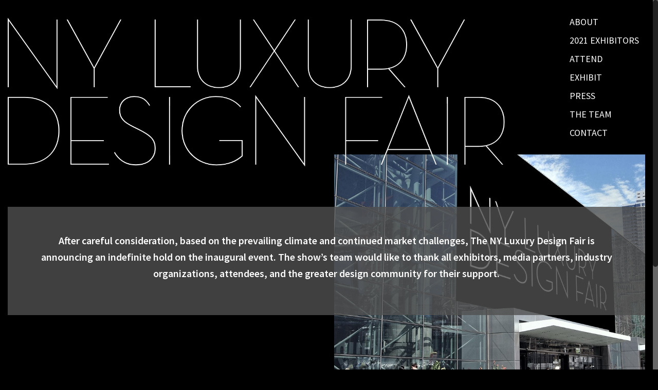

--- FILE ---
content_type: text/html; charset=UTF-8
request_url: https://nyluxurydesignfair.com/
body_size: 24455
content:

<!DOCTYPE html>
<html class="no-js" lang="en-US" itemscope="itemscope" itemtype="https://schema.org/WebPage">

<!-- head -->
<head>
<!-- Global site tag (gtag.js) - Google Analytics -->
<script async src="https://www.googletagmanager.com/gtag/js?id=G-YQC76XFJNE"></script>
<script>
  window.dataLayer = window.dataLayer || [];
  function gtag(){dataLayer.push(arguments);}
  gtag('js', new Date());
  gtag('config', 'G-YQC76XFJNE');
</script>

<!-- meta -->
<meta charset="UTF-8" />
<meta name="viewport" content="width=device-width, initial-scale=1, maximum-scale=1">
<title itemprop="name">NY Luxury Design Fair</title>


<link rel="shortcut icon" href="https://nyluxurydesignfair.com/wp-content/uploads/2021/01/favicon-96x96-1.png" />
<link rel="apple-touch-icon" href="https://nyluxurydesignfair.com/wp-content/uploads/2021/01/favicon-96x96-1.png" />

<!-- ||Base Code|| Facebook Pixel Code -->
<script>
!function(f,b,e,v,n,t,s){if(f.fbq)return;n=f.fbq=function(){n.callMethod?
n.callMethod.apply(n,arguments):n.queue.push(arguments)};if(!f._fbq)f._fbq=n;
n.push=n;n.loaded=!0;n.version='2.0';n.queue=[];t=b.createElement(e);t.async=!0;
t.src=v;s=b.getElementsByTagName(e)[0];s.parentNode.insertBefore(t,s)}(window,
document,'script','https://connect.facebook.net/en_US/fbevents.js');
fbq('init', '1051106618265250'); // Insert your pixel ID here.
fbq('track', 'PageView');
</script>
<noscript><img height="1" width="1" style="display:none"
src="https://www.facebook.com/tr?id=1051106618265250&ev=PageView&noscript=1"
/></noscript>
<!-- DO NOT MODIFY -->
<!-- End Facebook Pixel Code -->

<!-- ||Global Code|| -->
<script>
(function(i,s,o,g,r,a,m){i['GoogleAnalyticsObject']=r;i[r]=i[r]||function(){
(i[r].q=i[r].q||[]).push(arguments)},i[r].l=1*new Date();a=s.createElement(o),
m=s.getElementsByTagName(o)[0];a.async=1;a.src=g;m.parentNode.insertBefore(a,m)
})(window,document,'script','https://www.google-analytics.com/analytics.js','ga');
ga('create', 'UA-2181092-75', 'auto');
ga('send', 'pageview');
</script>
<!-- ||End Global Code|| -->


<!-- wp_head() -->
<script>var wpa_hidden_field = "<span class='wpa_hidden_field' style='display:none;height:0;width:0;'><input type='text' name='field2327' value='14321' /></span>"; var wpa_add_test = "no";</script><!-- script | dynamic -->
<script id="mfn-dnmc-config-js">
//<![CDATA[
window.mfn_ajax = "https://nyluxurydesignfair.com/wp-admin/admin-ajax.php";
window.mfn_mobile_init = 768;
window.mfn_nicescroll = 40;
window.mfn_parallax = "enllax";
window.mfn_prettyphoto = {style:"pp_default", width:0, height:0};
window.mfn_sliders = {blog:0, clients:0, offer:0, portfolio:0, shop:0, slider:0, testimonials:0};
window.mfn_retina_disable = 1;
//]]>
</script>
<meta name='robots' content='max-image-preview:large' />
	<style>img:is([sizes="auto" i], [sizes^="auto," i]) { contain-intrinsic-size: 3000px 1500px }</style>
	<link rel='dns-prefetch' href='//fonts.googleapis.com' />
<link rel="alternate" type="application/rss+xml" title="NY Luxury Design Fair &raquo; Feed" href="https://nyluxurydesignfair.com/feed/" />
<script type="text/javascript">
/* <![CDATA[ */
window._wpemojiSettings = {"baseUrl":"https:\/\/s.w.org\/images\/core\/emoji\/16.0.1\/72x72\/","ext":".png","svgUrl":"https:\/\/s.w.org\/images\/core\/emoji\/16.0.1\/svg\/","svgExt":".svg","source":{"concatemoji":"https:\/\/nyluxurydesignfair.com\/wp-includes\/js\/wp-emoji-release.min.js"}};
/*! This file is auto-generated */
!function(s,n){var o,i,e;function c(e){try{var t={supportTests:e,timestamp:(new Date).valueOf()};sessionStorage.setItem(o,JSON.stringify(t))}catch(e){}}function p(e,t,n){e.clearRect(0,0,e.canvas.width,e.canvas.height),e.fillText(t,0,0);var t=new Uint32Array(e.getImageData(0,0,e.canvas.width,e.canvas.height).data),a=(e.clearRect(0,0,e.canvas.width,e.canvas.height),e.fillText(n,0,0),new Uint32Array(e.getImageData(0,0,e.canvas.width,e.canvas.height).data));return t.every(function(e,t){return e===a[t]})}function u(e,t){e.clearRect(0,0,e.canvas.width,e.canvas.height),e.fillText(t,0,0);for(var n=e.getImageData(16,16,1,1),a=0;a<n.data.length;a++)if(0!==n.data[a])return!1;return!0}function f(e,t,n,a){switch(t){case"flag":return n(e,"\ud83c\udff3\ufe0f\u200d\u26a7\ufe0f","\ud83c\udff3\ufe0f\u200b\u26a7\ufe0f")?!1:!n(e,"\ud83c\udde8\ud83c\uddf6","\ud83c\udde8\u200b\ud83c\uddf6")&&!n(e,"\ud83c\udff4\udb40\udc67\udb40\udc62\udb40\udc65\udb40\udc6e\udb40\udc67\udb40\udc7f","\ud83c\udff4\u200b\udb40\udc67\u200b\udb40\udc62\u200b\udb40\udc65\u200b\udb40\udc6e\u200b\udb40\udc67\u200b\udb40\udc7f");case"emoji":return!a(e,"\ud83e\udedf")}return!1}function g(e,t,n,a){var r="undefined"!=typeof WorkerGlobalScope&&self instanceof WorkerGlobalScope?new OffscreenCanvas(300,150):s.createElement("canvas"),o=r.getContext("2d",{willReadFrequently:!0}),i=(o.textBaseline="top",o.font="600 32px Arial",{});return e.forEach(function(e){i[e]=t(o,e,n,a)}),i}function t(e){var t=s.createElement("script");t.src=e,t.defer=!0,s.head.appendChild(t)}"undefined"!=typeof Promise&&(o="wpEmojiSettingsSupports",i=["flag","emoji"],n.supports={everything:!0,everythingExceptFlag:!0},e=new Promise(function(e){s.addEventListener("DOMContentLoaded",e,{once:!0})}),new Promise(function(t){var n=function(){try{var e=JSON.parse(sessionStorage.getItem(o));if("object"==typeof e&&"number"==typeof e.timestamp&&(new Date).valueOf()<e.timestamp+604800&&"object"==typeof e.supportTests)return e.supportTests}catch(e){}return null}();if(!n){if("undefined"!=typeof Worker&&"undefined"!=typeof OffscreenCanvas&&"undefined"!=typeof URL&&URL.createObjectURL&&"undefined"!=typeof Blob)try{var e="postMessage("+g.toString()+"("+[JSON.stringify(i),f.toString(),p.toString(),u.toString()].join(",")+"));",a=new Blob([e],{type:"text/javascript"}),r=new Worker(URL.createObjectURL(a),{name:"wpTestEmojiSupports"});return void(r.onmessage=function(e){c(n=e.data),r.terminate(),t(n)})}catch(e){}c(n=g(i,f,p,u))}t(n)}).then(function(e){for(var t in e)n.supports[t]=e[t],n.supports.everything=n.supports.everything&&n.supports[t],"flag"!==t&&(n.supports.everythingExceptFlag=n.supports.everythingExceptFlag&&n.supports[t]);n.supports.everythingExceptFlag=n.supports.everythingExceptFlag&&!n.supports.flag,n.DOMReady=!1,n.readyCallback=function(){n.DOMReady=!0}}).then(function(){return e}).then(function(){var e;n.supports.everything||(n.readyCallback(),(e=n.source||{}).concatemoji?t(e.concatemoji):e.wpemoji&&e.twemoji&&(t(e.twemoji),t(e.wpemoji)))}))}((window,document),window._wpemojiSettings);
/* ]]> */
</script>
<link rel='stylesheet' id='style-maintenance-css' href='https://nyluxurydesignfair.com/wp-content/plugins/wp-advanced-importer/assets/css/style-maintenance.css' type='text/css' media='all' />
<link rel='stylesheet' id='dashicons-css' href='https://nyluxurydesignfair.com/wp-includes/css/dashicons.min.css' type='text/css' media='all' />
<link rel='stylesheet' id='wp-jquery-ui-dialog-css' href='https://nyluxurydesignfair.com/wp-includes/css/jquery-ui-dialog.min.css' type='text/css' media='all' />
<style id='wp-emoji-styles-inline-css' type='text/css'>

	img.wp-smiley, img.emoji {
		display: inline !important;
		border: none !important;
		box-shadow: none !important;
		height: 1em !important;
		width: 1em !important;
		margin: 0 0.07em !important;
		vertical-align: -0.1em !important;
		background: none !important;
		padding: 0 !important;
	}
</style>
<link rel='stylesheet' id='wp-block-library-css' href='https://nyluxurydesignfair.com/wp-includes/css/dist/block-library/style.min.css' type='text/css' media='all' />
<style id='classic-theme-styles-inline-css' type='text/css'>
/*! This file is auto-generated */
.wp-block-button__link{color:#fff;background-color:#32373c;border-radius:9999px;box-shadow:none;text-decoration:none;padding:calc(.667em + 2px) calc(1.333em + 2px);font-size:1.125em}.wp-block-file__button{background:#32373c;color:#fff;text-decoration:none}
</style>
<style id='global-styles-inline-css' type='text/css'>
:root{--wp--preset--aspect-ratio--square: 1;--wp--preset--aspect-ratio--4-3: 4/3;--wp--preset--aspect-ratio--3-4: 3/4;--wp--preset--aspect-ratio--3-2: 3/2;--wp--preset--aspect-ratio--2-3: 2/3;--wp--preset--aspect-ratio--16-9: 16/9;--wp--preset--aspect-ratio--9-16: 9/16;--wp--preset--color--black: #000000;--wp--preset--color--cyan-bluish-gray: #abb8c3;--wp--preset--color--white: #ffffff;--wp--preset--color--pale-pink: #f78da7;--wp--preset--color--vivid-red: #cf2e2e;--wp--preset--color--luminous-vivid-orange: #ff6900;--wp--preset--color--luminous-vivid-amber: #fcb900;--wp--preset--color--light-green-cyan: #7bdcb5;--wp--preset--color--vivid-green-cyan: #00d084;--wp--preset--color--pale-cyan-blue: #8ed1fc;--wp--preset--color--vivid-cyan-blue: #0693e3;--wp--preset--color--vivid-purple: #9b51e0;--wp--preset--gradient--vivid-cyan-blue-to-vivid-purple: linear-gradient(135deg,rgba(6,147,227,1) 0%,rgb(155,81,224) 100%);--wp--preset--gradient--light-green-cyan-to-vivid-green-cyan: linear-gradient(135deg,rgb(122,220,180) 0%,rgb(0,208,130) 100%);--wp--preset--gradient--luminous-vivid-amber-to-luminous-vivid-orange: linear-gradient(135deg,rgba(252,185,0,1) 0%,rgba(255,105,0,1) 100%);--wp--preset--gradient--luminous-vivid-orange-to-vivid-red: linear-gradient(135deg,rgba(255,105,0,1) 0%,rgb(207,46,46) 100%);--wp--preset--gradient--very-light-gray-to-cyan-bluish-gray: linear-gradient(135deg,rgb(238,238,238) 0%,rgb(169,184,195) 100%);--wp--preset--gradient--cool-to-warm-spectrum: linear-gradient(135deg,rgb(74,234,220) 0%,rgb(151,120,209) 20%,rgb(207,42,186) 40%,rgb(238,44,130) 60%,rgb(251,105,98) 80%,rgb(254,248,76) 100%);--wp--preset--gradient--blush-light-purple: linear-gradient(135deg,rgb(255,206,236) 0%,rgb(152,150,240) 100%);--wp--preset--gradient--blush-bordeaux: linear-gradient(135deg,rgb(254,205,165) 0%,rgb(254,45,45) 50%,rgb(107,0,62) 100%);--wp--preset--gradient--luminous-dusk: linear-gradient(135deg,rgb(255,203,112) 0%,rgb(199,81,192) 50%,rgb(65,88,208) 100%);--wp--preset--gradient--pale-ocean: linear-gradient(135deg,rgb(255,245,203) 0%,rgb(182,227,212) 50%,rgb(51,167,181) 100%);--wp--preset--gradient--electric-grass: linear-gradient(135deg,rgb(202,248,128) 0%,rgb(113,206,126) 100%);--wp--preset--gradient--midnight: linear-gradient(135deg,rgb(2,3,129) 0%,rgb(40,116,252) 100%);--wp--preset--font-size--small: 13px;--wp--preset--font-size--medium: 20px;--wp--preset--font-size--large: 36px;--wp--preset--font-size--x-large: 42px;--wp--preset--spacing--20: 0.44rem;--wp--preset--spacing--30: 0.67rem;--wp--preset--spacing--40: 1rem;--wp--preset--spacing--50: 1.5rem;--wp--preset--spacing--60: 2.25rem;--wp--preset--spacing--70: 3.38rem;--wp--preset--spacing--80: 5.06rem;--wp--preset--shadow--natural: 6px 6px 9px rgba(0, 0, 0, 0.2);--wp--preset--shadow--deep: 12px 12px 50px rgba(0, 0, 0, 0.4);--wp--preset--shadow--sharp: 6px 6px 0px rgba(0, 0, 0, 0.2);--wp--preset--shadow--outlined: 6px 6px 0px -3px rgba(255, 255, 255, 1), 6px 6px rgba(0, 0, 0, 1);--wp--preset--shadow--crisp: 6px 6px 0px rgba(0, 0, 0, 1);}:where(.is-layout-flex){gap: 0.5em;}:where(.is-layout-grid){gap: 0.5em;}body .is-layout-flex{display: flex;}.is-layout-flex{flex-wrap: wrap;align-items: center;}.is-layout-flex > :is(*, div){margin: 0;}body .is-layout-grid{display: grid;}.is-layout-grid > :is(*, div){margin: 0;}:where(.wp-block-columns.is-layout-flex){gap: 2em;}:where(.wp-block-columns.is-layout-grid){gap: 2em;}:where(.wp-block-post-template.is-layout-flex){gap: 1.25em;}:where(.wp-block-post-template.is-layout-grid){gap: 1.25em;}.has-black-color{color: var(--wp--preset--color--black) !important;}.has-cyan-bluish-gray-color{color: var(--wp--preset--color--cyan-bluish-gray) !important;}.has-white-color{color: var(--wp--preset--color--white) !important;}.has-pale-pink-color{color: var(--wp--preset--color--pale-pink) !important;}.has-vivid-red-color{color: var(--wp--preset--color--vivid-red) !important;}.has-luminous-vivid-orange-color{color: var(--wp--preset--color--luminous-vivid-orange) !important;}.has-luminous-vivid-amber-color{color: var(--wp--preset--color--luminous-vivid-amber) !important;}.has-light-green-cyan-color{color: var(--wp--preset--color--light-green-cyan) !important;}.has-vivid-green-cyan-color{color: var(--wp--preset--color--vivid-green-cyan) !important;}.has-pale-cyan-blue-color{color: var(--wp--preset--color--pale-cyan-blue) !important;}.has-vivid-cyan-blue-color{color: var(--wp--preset--color--vivid-cyan-blue) !important;}.has-vivid-purple-color{color: var(--wp--preset--color--vivid-purple) !important;}.has-black-background-color{background-color: var(--wp--preset--color--black) !important;}.has-cyan-bluish-gray-background-color{background-color: var(--wp--preset--color--cyan-bluish-gray) !important;}.has-white-background-color{background-color: var(--wp--preset--color--white) !important;}.has-pale-pink-background-color{background-color: var(--wp--preset--color--pale-pink) !important;}.has-vivid-red-background-color{background-color: var(--wp--preset--color--vivid-red) !important;}.has-luminous-vivid-orange-background-color{background-color: var(--wp--preset--color--luminous-vivid-orange) !important;}.has-luminous-vivid-amber-background-color{background-color: var(--wp--preset--color--luminous-vivid-amber) !important;}.has-light-green-cyan-background-color{background-color: var(--wp--preset--color--light-green-cyan) !important;}.has-vivid-green-cyan-background-color{background-color: var(--wp--preset--color--vivid-green-cyan) !important;}.has-pale-cyan-blue-background-color{background-color: var(--wp--preset--color--pale-cyan-blue) !important;}.has-vivid-cyan-blue-background-color{background-color: var(--wp--preset--color--vivid-cyan-blue) !important;}.has-vivid-purple-background-color{background-color: var(--wp--preset--color--vivid-purple) !important;}.has-black-border-color{border-color: var(--wp--preset--color--black) !important;}.has-cyan-bluish-gray-border-color{border-color: var(--wp--preset--color--cyan-bluish-gray) !important;}.has-white-border-color{border-color: var(--wp--preset--color--white) !important;}.has-pale-pink-border-color{border-color: var(--wp--preset--color--pale-pink) !important;}.has-vivid-red-border-color{border-color: var(--wp--preset--color--vivid-red) !important;}.has-luminous-vivid-orange-border-color{border-color: var(--wp--preset--color--luminous-vivid-orange) !important;}.has-luminous-vivid-amber-border-color{border-color: var(--wp--preset--color--luminous-vivid-amber) !important;}.has-light-green-cyan-border-color{border-color: var(--wp--preset--color--light-green-cyan) !important;}.has-vivid-green-cyan-border-color{border-color: var(--wp--preset--color--vivid-green-cyan) !important;}.has-pale-cyan-blue-border-color{border-color: var(--wp--preset--color--pale-cyan-blue) !important;}.has-vivid-cyan-blue-border-color{border-color: var(--wp--preset--color--vivid-cyan-blue) !important;}.has-vivid-purple-border-color{border-color: var(--wp--preset--color--vivid-purple) !important;}.has-vivid-cyan-blue-to-vivid-purple-gradient-background{background: var(--wp--preset--gradient--vivid-cyan-blue-to-vivid-purple) !important;}.has-light-green-cyan-to-vivid-green-cyan-gradient-background{background: var(--wp--preset--gradient--light-green-cyan-to-vivid-green-cyan) !important;}.has-luminous-vivid-amber-to-luminous-vivid-orange-gradient-background{background: var(--wp--preset--gradient--luminous-vivid-amber-to-luminous-vivid-orange) !important;}.has-luminous-vivid-orange-to-vivid-red-gradient-background{background: var(--wp--preset--gradient--luminous-vivid-orange-to-vivid-red) !important;}.has-very-light-gray-to-cyan-bluish-gray-gradient-background{background: var(--wp--preset--gradient--very-light-gray-to-cyan-bluish-gray) !important;}.has-cool-to-warm-spectrum-gradient-background{background: var(--wp--preset--gradient--cool-to-warm-spectrum) !important;}.has-blush-light-purple-gradient-background{background: var(--wp--preset--gradient--blush-light-purple) !important;}.has-blush-bordeaux-gradient-background{background: var(--wp--preset--gradient--blush-bordeaux) !important;}.has-luminous-dusk-gradient-background{background: var(--wp--preset--gradient--luminous-dusk) !important;}.has-pale-ocean-gradient-background{background: var(--wp--preset--gradient--pale-ocean) !important;}.has-electric-grass-gradient-background{background: var(--wp--preset--gradient--electric-grass) !important;}.has-midnight-gradient-background{background: var(--wp--preset--gradient--midnight) !important;}.has-small-font-size{font-size: var(--wp--preset--font-size--small) !important;}.has-medium-font-size{font-size: var(--wp--preset--font-size--medium) !important;}.has-large-font-size{font-size: var(--wp--preset--font-size--large) !important;}.has-x-large-font-size{font-size: var(--wp--preset--font-size--x-large) !important;}
:where(.wp-block-post-template.is-layout-flex){gap: 1.25em;}:where(.wp-block-post-template.is-layout-grid){gap: 1.25em;}
:where(.wp-block-columns.is-layout-flex){gap: 2em;}:where(.wp-block-columns.is-layout-grid){gap: 2em;}
:root :where(.wp-block-pullquote){font-size: 1.5em;line-height: 1.6;}
</style>
<link rel='stylesheet' id='contact-form-7-css' href='https://nyluxurydesignfair.com/wp-content/plugins/contact-form-7/includes/css/styles.css' type='text/css' media='all' />
<link rel='stylesheet' id='wpa-css-css' href='https://nyluxurydesignfair.com/wp-content/plugins/honeypot/includes/css/wpa.css' type='text/css' media='all' />
<link rel='stylesheet' id='rs-plugin-settings-css' href='https://nyluxurydesignfair.com/wp-content/plugins/revslider/public/assets/css/settings.css' type='text/css' media='all' />
<style id='rs-plugin-settings-inline-css' type='text/css'>
#rs-demo-id {}
</style>
<link rel='stylesheet' id='wpum-frontend-css-css' href='https://nyluxurydesignfair.com/wp-content/plugins/wp-user-manager/assets/css/wp_user_manager_frontend.min.css' type='text/css' media='all' />
<link rel='stylesheet' id='mfn-base-css' href='https://nyluxurydesignfair.com/wp-content/themes/betheme/css/base.css' type='text/css' media='all' />
<link rel='stylesheet' id='mfn-btn-css' href='https://nyluxurydesignfair.com/wp-content/themes/betheme/css/buttons.css' type='text/css' media='all' />
<link rel='stylesheet' id='mfn-icons-css' href='https://nyluxurydesignfair.com/wp-content/themes/betheme/fonts/mfn-icons.css' type='text/css' media='all' />
<link rel='stylesheet' id='mfn-grid-css' href='https://nyluxurydesignfair.com/wp-content/themes/betheme/css/grid.css' type='text/css' media='all' />
<link rel='stylesheet' id='mfn-layout-css' href='https://nyluxurydesignfair.com/wp-content/themes/betheme/css/layout.css' type='text/css' media='all' />
<link rel='stylesheet' id='mfn-shortcodes-css' href='https://nyluxurydesignfair.com/wp-content/themes/betheme/css/shortcodes.css' type='text/css' media='all' />
<link rel='stylesheet' id='mfn-variables-css' href='https://nyluxurydesignfair.com/wp-content/themes/betheme/css/variables.css' type='text/css' media='all' />
<link rel='stylesheet' id='mfn-style-simple-css' href='https://nyluxurydesignfair.com/wp-content/themes/betheme/css/style-simple.css' type='text/css' media='all' />
<link rel='stylesheet' id='mfn-jquery-ui-css' href='https://nyluxurydesignfair.com/wp-content/themes/betheme/assets/ui/jquery.ui.all.css' type='text/css' media='all' />
<link rel='stylesheet' id='mfn-prettyPhoto-css' href='https://nyluxurydesignfair.com/wp-content/themes/betheme/assets/prettyPhoto/prettyPhoto.css' type='text/css' media='all' />
<link rel='stylesheet' id='mfn-jplayer-css' href='https://nyluxurydesignfair.com/wp-content/themes/betheme/assets/jplayer/css/jplayer.blue.monday.css' type='text/css' media='all' />
<link rel='stylesheet' id='mfn-responsive-css' href='https://nyluxurydesignfair.com/wp-content/themes/betheme/css/responsive.css' type='text/css' media='all' />
<link rel='stylesheet' id='Source+Sans+Pro-css' href='https://fonts.googleapis.com/css?family=Source+Sans+Pro%3A100%2C100italic%2C200%2C300%2C300italic%2C400%2C400italic%2C500%2C500italic%2C600%2C600italic%2C700%2C700italic%2C800%2C800italic%2C900%2C900italic' type='text/css' media='all' />
<link rel='stylesheet' id='mfn-custom-css' href='https://nyluxurydesignfair.com/wp-content/themes/betheme/css/custom.css' type='text/css' media='all' />
<link rel='stylesheet' id='js_composer_front-css' href='https://nyluxurydesignfair.com/wp-content/plugins/js_composer/assets/css/js_composer.min.css' type='text/css' media='all' />
<link rel='stylesheet' id='nextgen_widgets_style-css' href='https://nyluxurydesignfair.com/wp-content/plugins/nextgen-gallery/products/photocrati_nextgen/modules/widget/static/widgets.css' type='text/css' media='all' />
<link rel='stylesheet' id='nextgen_basic_thumbnails_style-css' href='https://nyluxurydesignfair.com/wp-content/plugins/nextgen-gallery/products/photocrati_nextgen/modules/nextgen_basic_gallery/static/thumbnails/nextgen_basic_thumbnails.css' type='text/css' media='all' />
<link rel='stylesheet' id='nextgen_basic_slideshow_style-css' href='https://nyluxurydesignfair.com/wp-content/plugins/nextgen-gallery/products/photocrati_nextgen/modules/nextgen_basic_gallery/static/slideshow/ngg_basic_slideshow.css' type='text/css' media='all' />
<link rel='stylesheet' id='style-css' href='https://nyluxurydesignfair.com/wp-content/themes/betheme-child/style.css' type='text/css' media='all' />
<link rel='stylesheet' id='jquery.lightbox.min.css-css' href='https://nyluxurydesignfair.com/wp-content/plugins/wp-jquery-lightbox/styles/lightbox.min.css' type='text/css' media='all' />
<script type="text/javascript" src="https://nyluxurydesignfair.com/wp-includes/js/jquery/jquery.min.js" id="jquery-core-js"></script>
<script type="text/javascript" src="https://nyluxurydesignfair.com/wp-includes/js/jquery/jquery-migrate.min.js" id="jquery-migrate-js"></script>
<script type="text/javascript" src="https://nyluxurydesignfair.com/wp-content/plugins/revslider/public/assets/js/jquery.themepunch.tools.min.js" id="tp-tools-js"></script>
<script type="text/javascript" src="https://nyluxurydesignfair.com/wp-content/plugins/revslider/public/assets/js/jquery.themepunch.revolution.min.js" id="revmin-js"></script>
<script type="text/javascript" src="https://nyluxurydesignfair.com/wp-content/plugins/user-submitted-posts/resources/jquery.cookie.js" id="usp_cookie-js"></script>
<script type="text/javascript" src="https://nyluxurydesignfair.com/wp-content/plugins/user-submitted-posts/resources/jquery.parsley.min.js" id="usp_parsley-js"></script>
<script type="text/javascript" id="usp_core-js-before">
/* <![CDATA[ */
var usp_custom_field = ""; var usp_custom_checkbox = ""; var usp_case_sensitivity = "false"; var usp_challenge_response = "2"; var usp_min_images = 0; var usp_max_images = 1; var usp_parsley_error = "Incorrect response."; var usp_multiple_cats = 0; var usp_existing_tags = 0; var usp_recaptcha_disp = ""; var usp_recaptcha_vers = 2; var usp_recaptcha_key = ""; 
/* ]]> */
</script>
<script type="text/javascript" src="https://nyluxurydesignfair.com/wp-content/plugins/user-submitted-posts/resources/jquery.usp.core.js" id="usp_core-js"></script>
<link rel="EditURI" type="application/rsd+xml" title="RSD" href="https://nyluxurydesignfair.com/xmlrpc.php?rsd" />
<link rel="canonical" href="https://nyluxurydesignfair.com/" />
<link rel='shortlink' href='https://nyluxurydesignfair.com/' />
<link rel="alternate" title="oEmbed (JSON)" type="application/json+oembed" href="https://nyluxurydesignfair.com/wp-json/oembed/1.0/embed?url=https%3A%2F%2Fnyluxurydesignfair.com%2F" />
<link rel="alternate" title="oEmbed (XML)" type="text/xml+oembed" href="https://nyluxurydesignfair.com/wp-json/oembed/1.0/embed?url=https%3A%2F%2Fnyluxurydesignfair.com%2F&#038;format=xml" />
<!-- style | background -->
<style id="mfn-dnmc-bg-css">
html {background-image:url(/wp-content/uploads/2015/12/favicon.ico); background-repeat:no-repeat; background-position:center top; background-attachment:; -webkit-background-size:; background-size:;}
</style>
<!-- style | dynamic -->
<style id="mfn-dnmc-style-css">
@media only screen and (min-width: 768px) {body:not(.header-simple) #Top_bar #menu { display:block !important; }.tr-menu #Top_bar #menu { background:none !important;}#Top_bar .menu > li > ul.mfn-megamenu { width:984px; }#Top_bar .menu > li > ul.mfn-megamenu > li { float:left;}#Top_bar .menu > li > ul.mfn-megamenu > li.mfn-megamenu-cols-1 { width:100%;}#Top_bar .menu > li > ul.mfn-megamenu > li.mfn-megamenu-cols-2 { width:50%;}#Top_bar .menu > li > ul.mfn-megamenu > li.mfn-megamenu-cols-3 { width:33.33%;}#Top_bar .menu > li > ul.mfn-megamenu > li.mfn-megamenu-cols-4 { width:25%;}#Top_bar .menu > li > ul.mfn-megamenu > li.mfn-megamenu-cols-5 { width:20%;}#Top_bar .menu > li > ul.mfn-megamenu > li.mfn-megamenu-cols-6 { width:16.66%;}#Top_bar .menu > li > ul.mfn-megamenu > li > ul { display:block !important; position:inherit; left:auto; top:auto; border-width: 0 1px 0 0; }#Top_bar .menu > li > ul.mfn-megamenu > li:last-child > ul{ border: 0; }#Top_bar .menu > li > ul.mfn-megamenu > li > ul li { width: auto; }#Top_bar .menu > li > ul.mfn-megamenu a.mfn-megamenu-title { text-transform: uppercase; font-weight:400;}#Top_bar .menu > li > ul.mfn-megamenu a.mfn-megamenu-title:hover { background:none;}#Top_bar .menu > li > ul.mfn-megamenu a .menu-arrow { display: none; }.menuo-right #Top_bar .menu > li > ul.mfn-megamenu { left:auto; right:0;}.menuo-right #Top_bar .menu > li > ul.mfn-megamenu-bg { box-sizing:border-box;}#Top_bar .menu > li > ul.mfn-megamenu-bg { padding:20px 166px 20px 20px; background-repeat:no-repeat; background-position: bottom right; }#Top_bar .menu > li > ul.mfn-megamenu-bg > li { background:none;}#Top_bar .menu > li > ul.mfn-megamenu-bg > li a { border:none;}#Top_bar .menu > li > ul.mfn-megamenu-bg > li > ul { background:none !important;-webkit-box-shadow: 0 0 0 0;-moz-box-shadow: 0 0 0 0;box-shadow: 0 0 0 0;}#Top_bar.is-sticky { position:fixed !important; width:100%; left:0; top:-60px; height:60px; z-index:701; background:#fff; opacity:.97; filter: alpha(opacity = 97);-webkit-box-shadow: 0px 2px 5px 0px rgba(0, 0, 0, 0.1); -moz-box-shadow: 0px 2px 5px 0px rgba(0, 0, 0, 0.1);box-shadow: 0px 2px 5px 0px rgba(0, 0, 0, 0.1);}.layout-boxed.header-boxed #Top_bar.is-sticky { max-width:768px; left:50%; -webkit-transform: translateX(-50%); transform: translateX(-50%);}.layout-boxed.header-boxed.nice-scroll #Top_bar.is-sticky { margin-left:-5px;}#Top_bar.is-sticky .top_bar_left,#Top_bar.is-sticky .top_bar_right,#Top_bar.is-sticky .top_bar_right:before { background:none;}#Top_bar.is-sticky .top_bar_right { top:-4px;}#Top_bar.is-sticky .logo { width:auto; margin: 0 30px 0 20px; padding:0;}#Top_bar.is-sticky #logo { padding:5px 0; height:50px; line-height:50px;}#Top_bar.is-sticky #logo img { max-height:35px; width: auto !important;}#Top_bar.is-sticky #logo img.logo-main { display:none;}#Top_bar.is-sticky #logo img.logo-sticky { display:inline;}#Top_bar.is-sticky .menu_wrapper { clear:none;}#Top_bar.is-sticky .menu_wrapper .menu > li > a{ padding:15px 0;}#Top_bar.is-sticky .menu > li > a,#Top_bar.is-sticky .menu > li > a span { line-height:30px;}#Top_bar.is-sticky .menu > li > a:after { top:auto; bottom:-4px;}#Top_bar.is-sticky .menu > li > a span.description { display:none;}#Top_bar.is-sticky #header_cart { top:27px;}#Top_bar.is-sticky #search_button { top:25px;}#Top_bar.is-sticky a.button.action_button { top:13px;}#Top_bar.is-sticky .wpml-languages { top:15px;}#Top_bar.is-sticky .secondary_menu_wrapper,#Top_bar.is-sticky .banner_wrapper { display:none;}.header-simple #Top_bar.is-sticky .responsive-menu-toggle { top:12px;}.header-stack.header-center #Top_bar #menu { display: inline-block !important;}.header-overlay #Top_bar.is-sticky { display:none;}.sticky-dark #Top_bar.is-sticky { background: rgba(0,0,0,.8); }.sticky-dark #Top_bar.is-sticky .menu > li > a { color: #fff; }.sticky-dark #Top_bar.is-sticky .top_bar_right a { color: rgba(255,255,255,.5); }.sticky-dark #Top_bar.is-sticky .wpml-languages a.active,.sticky-dark #Top_bar.is-sticky .wpml-languages ul.wpml-lang-dropdown { background: rgba(0,0,0,0.3); border-color: rgba(0, 0, 0, 0.1); }.header-plain:not(.menuo-right) #Header .top_bar_left { width:auto !important;}.header-simple {}.header-simple #Top_bar #menu { display:none; height: auto; width: 300px; bottom: auto; top: 60px; right: 1px; position: absolute; margin: 0px;}.header-simple #Header a.responsive-menu-toggle { display:block; width: 35px; height: 35px; line-height: 35px; font-size: 25px; text-align: center; position:absolute; top: 28px; right: 10px; -webkit-border-radius: 3px; border-radius: 3px; }.header-simple #Header a:hover.responsive-menu-toggle { text-decoration: none; }.header-simple #Top_bar #menu > ul { width:100%; float: left; }.header-simple #Top_bar #menu ul li { width: 100%; padding-bottom: 0; border-right: 0; position: relative; }.header-simple #Top_bar #menu ul li a { padding:0 20px; margin:0; display: block; height: auto; line-height: normal; border:none; }.header-simple #Top_bar #menu ul li a:after { display:none;}.header-simple #Top_bar #menu ul li a span { border:none; line-height:48px; display:inline; padding:0;}.header-simple #Top_bar #menu ul li.submenu .menu-toggle { display:block; position:absolute; right:0; top:0; width:48px; height:48px; line-height:48px; font-size:30px; text-align:center; color:#d6d6d6; border-left:1px solid #eee; cursor:pointer;}.header-simple #Top_bar #menu ul li.submenu .menu-toggle:after { content:"+"}.header-simple #Top_bar #menu ul li.hover > .menu-toggle:after { content:"-"}.header-simple #Top_bar #menu ul li.hover a { border-bottom: 0; }.header-simple #Top_bar #menu ul.mfn-megamenu li .menu-toggle { display:none;}.header-simple #Top_bar #menu ul li ul { position:relative !important; left:0 !important; top:0; padding: 0; margin-left: 0 !important; width:auto !important; background-image:none;}.header-simple #Top_bar #menu ul li ul li { width:100% !important;}.header-simple #Top_bar #menu ul li ul li a { padding: 0 20px 0 30px;}.header-simple #Top_bar #menu ul li ul li a .menu-arrow { display: none;}.header-simple #Top_bar #menu ul li ul li a span { padding:0;}.header-simple #Top_bar #menu ul li ul li a span:after { display:none !important;}.header-simple #Top_bar .menu > li > ul.mfn-megamenu a.mfn-megamenu-title { text-transform: uppercase; font-weight:400;}.header-simple #Top_bar .menu > li > ul.mfn-megamenu > li > ul { display:block !important; position:inherit; left:auto; top:auto;}.header-simple #Top_bar #menu ul li ul li ul { border-left: 0 !important; padding: 0; top: 0; }.header-simple #Top_bar #menu ul li ul li ul li a { padding: 0 20px 0 40px;}.rtl.header-simple#Top_bar #menu { left: 1px; right: auto;}.rtl.header-simple #Top_bar a.responsive-menu-toggle { left:10px; right:auto; }.rtl.header-simple #Top_bar #menu ul li.submenu .menu-toggle { left:0; right:auto; border-left:none; border-right:1px solid #eee;}.rtl.header-simple #Top_bar #menu ul li ul { left:auto !important; right:0 !important;}.rtl.header-simple #Top_bar #menu ul li ul li a { padding: 0 30px 0 20px;}.rtl.header-simple #Top_bar #menu ul li ul li ul li a { padding: 0 40px 0 20px;}.menu-highlight #Top_bar .menu > li { margin: 0 2px; }.menu-highlight:not(.header-creative) #Top_bar .menu > li > a { margin: 20px 0; padding: 0; -webkit-border-radius: 5px; border-radius: 5px; }.menu-highlight #Top_bar .menu > li > a:after { display: none; }.menu-highlight #Top_bar .menu > li > a span:not(.description) { line-height: 50px; }.menu-highlight #Top_bar .menu > li > a span.description { display: none; }.menu-highlight.header-stack #Top_bar .menu > li > a { margin: 10px 0; }.menu-highlight.header-stack #Top_bar .menu > li > a span:not(.description) { line-height: 40px; }.menu-highlight.header-fixed #Top_bar .menu > li > a { margin: 10px 0; padding: 5px 0; }.menu-highlight.header-fixed #Top_bar .menu > li > a span { line-height:30px;}.menu-highlight.header-transparent #Top_bar .menu > li > a { margin: 5px 0; }.menu-highlight.header-simple #Top_bar #menu ul li,.menu-highlight.header-creative #Top_bar #menu ul li { margin: 0; }.menu-highlight.header-simple #Top_bar #menu ul li > a,.menu-highlight.header-creative #Top_bar #menu ul li > a { -webkit-border-radius: 0; border-radius: 0; }.menu-highlight:not(.header-simple) #Top_bar.is-sticky .menu > li > a { margin: 10px 0 !important; padding: 5px 0 !important; }.menu-highlight:not(.header-simple) #Top_bar.is-sticky .menu > li > a span { line-height:30px !important;}.menu-line-below #Top_bar .menu > li > a:after { top: auto; bottom: -4px; }.menu-line-below #Top_bar.is-sticky .menu > li > a:after { top: auto; bottom: -4px; }.menu-line-below-80 #Top_bar:not(.is-sticky) .menu > li > a:after { height: 4px; left: 10%; top: 50%; margin-top: 20px; width: 80%; } .menu-line-below-80-1 #Top_bar:not(.is-sticky) .menu > li > a:after { height: 1px; left: 10%; top: 50%; margin-top: 20px; width: 80%; }.menu-arrow-top #Top_bar .menu > li > a:after { background: none repeat scroll 0 0 rgba(0, 0, 0, 0) !important; border-color: #cccccc transparent transparent transparent; border-style: solid; border-width: 7px 7px 0 7px; display: block; height: 0; left: 50%; margin-left: -7px; top: 0 !important; width: 0; }.menu-arrow-top.header-transparent #Top_bar .menu > li > a:after,.menu-arrow-top.header-plain #Top_bar .menu > li > a:after { display: none; }.menu-arrow-top #Top_bar.is-sticky .menu > li > a:after { top: 0px !important; }.menu-arrow-bottom #Top_bar .menu > li > a:after { background: none !important; border-color: transparent transparent #cccccc transparent; border-style: solid; border-width: 0 7px 7px; display: block; height: 0; left: 50%; margin-left: -7px; top: auto; bottom: 0; width: 0; }.menu-arrow-bottom.header-transparent #Top_bar .menu > li > a:after,.menu-arrow-bottom.header-plain #Top_bar .menu > li > a:after { display: none; }.menu-arrow-bottom #Top_bar.is-sticky .menu > li > a:after { top: auto; bottom: 0; }.menuo-no-borders #Top_bar .menu > li > a span:not(.description) { border-right-width: 0; }.menuo-no-borders #Header_creative #Top_bar .menu > li > a span { border-bottom-width: 0; }}@media only screen and (max-width: 767px){.header_placeholder { height: 0 !important;}#Top_bar #menu { display:none; height: auto; width: 300px; bottom: auto; top: 100%; right: 1px; position: absolute; margin: 0px;}#Top_bar a.responsive-menu-toggle { display:block; width: 35px; height: 35px; text-align: center; position:absolute; top: 28px; right: 10px; -webkit-border-radius: 3px; border-radius: 3px;}#Top_bar a:hover.responsive-menu-toggle { text-decoration: none;}#Top_bar a.responsive-menu-toggle i { font-size: 25px; line-height: 35px;}#Top_bar a.responsive-menu-toggle span { float:right; padding:10px 5px; line-height:14px;}#Top_bar #menu > ul { width:100%; float: left; }#Top_bar #menu ul li { width: 100%; padding-bottom: 0; border-right: 0; position: relative; }#Top_bar #menu ul li a { padding:0 20px; margin:0; display: block; height: auto; line-height: normal; border:none; }#Top_bar #menu ul li a:after { display:none;}#Top_bar #menu ul li a span { border:none; line-height:48px; display:inline; padding:0;}#Top_bar #menu ul li a span.description { margin:0 0 0 5px;}#Top_bar #menu ul li.submenu .menu-toggle { display:block; position:absolute; right:0; top:0; width:48px; height:48px; line-height:48px; font-size:30px; text-align:center; color:#d6d6d6; border-left:1px solid #eee; cursor:pointer;}#Top_bar #menu ul li.submenu .menu-toggle:after { content:"+"}#Top_bar #menu ul li.hover > .menu-toggle:after { content:"-"}#Top_bar #menu ul li.hover a { border-bottom: 0; }#Top_bar #menu ul li a span:after { display:none !important;} #Top_bar #menu ul.mfn-megamenu li .menu-toggle { display:none;}#Top_bar #menu ul li ul { position:relative !important; left:0 !important; top:0; padding: 0; margin-left: 0 !important; width:auto !important; background-image:none !important;box-shadow: 0 0 0 0 transparent !important; -webkit-box-shadow: 0 0 0 0 transparent !important;}#Top_bar #menu ul li ul li { width:100% !important;}#Top_bar #menu ul li ul li a { padding: 0 20px 0 30px;}#Top_bar #menu ul li ul li a .menu-arrow { display: none;}#Top_bar #menu ul li ul li a span { padding:0;}#Top_bar #menu ul li ul li a span:after { display:none !important;}#Top_bar .menu > li > ul.mfn-megamenu a.mfn-megamenu-title { text-transform: uppercase; font-weight:400;}#Top_bar .menu > li > ul.mfn-megamenu > li > ul { display:block !important; position:inherit; left:auto; top:auto;}#Top_bar #menu ul li ul li ul { border-left: 0 !important; padding: 0; top: 0; }#Top_bar #menu ul li ul li ul li a { padding: 0 20px 0 40px;}.rtl #Top_bar #menu { left: 1px; right: auto;}.rtl #Top_bar a.responsive-menu-toggle { left:10px; right:auto; }.rtl #Top_bar #menu ul li.submenu .menu-toggle { left:0; right:auto; border-left:none; border-right:1px solid #eee;}.rtl #Top_bar #menu ul li ul { left:auto !important; right:0 !important;}.rtl #Top_bar #menu ul li ul li a { padding: 0 30px 0 20px;}.rtl #Top_bar #menu ul li ul li ul li a { padding: 0 40px 0 20px;}.header-stack #Top_bar {}.header-stack .menu_wrapper a.responsive-menu-toggle { position: static !important; margin: 11px 0; }.header-stack .menu_wrapper #menu { left: 0; right: auto; }.rtl.header-stack #Top_bar #menu { left: auto; right: 0; }}#Header_wrapper {background-color: #000119;}#Subheader {background-color: rgba(247, 247, 247, 1);}.header-classic #Action_bar, .header-plain #Action_bar, .header-stack #Action_bar {background-color: #2C2C2C;}#Sliding-top {background-color: #545454;}#Sliding-top a.sliding-top-control {border-right-color: #545454;}#Sliding-top.st-center a.sliding-top-control,#Sliding-top.st-left a.sliding-top-control {border-top-color: #545454;}#Footer {background-color: #ffffff;}body, ul.timeline_items, .icon_box a .desc, .icon_box a:hover .desc, .feature_list ul li a, .list_item a, .list_item a:hover,.widget_recent_entries ul li a, .flat_box a, .flat_box a:hover, .story_box .desc, .content_slider.carouselul li a .title,.content_slider.flat.description ul li .desc, .content_slider.flat.description ul li a .desc {color: #000000;}.themecolor, .opening_hours .opening_hours_wrapper li span, .fancy_heading_icon .icon_top,.fancy_heading_arrows .icon-right-dir, .fancy_heading_arrows .icon-left-dir, .fancy_heading_line .title,.button-love a.mfn-love, .format-link .post-title .icon-link, .pager-single > span, .pager-single a:hover,.widget_meta ul, .widget_pages ul, .widget_rss ul, .widget_mfn_recent_comments ul li:after, .widget_archive ul, .widget_recent_comments ul li:after, .widget_nav_menu ul, .woocommerce ul.products li.product .price, .shop_slider .shop_slider_ul li .item_wrapper .price, .woocommerce-page ul.products li.product .price, .widget_price_filter .price_label .from, .widget_price_filter .price_label .to,.woocommerce ul.product_list_widget li .quantity .amount, .woocommerce .product div.entry-summary .price, .woocommerce .star-rating span,#Error_404 .error_pic i, .style-simple #Filters .filters_wrapper ul li a:hover, .style-simple #Filters .filters_wrapper ul li.current-cat a,.style-simple .quick_fact .title {color: #75767a;}.themebg, .pager .pages a:hover, .pager .pages a.active, .pager .pages span.page-numbers.current, .pager-single span:after, #comments .commentlist > li .reply a.comment-reply-link,.fixed-nav .arrow, #Filters .filters_wrapper ul li a:hover, #Filters .filters_wrapper ul li.current-cat a, .widget_categories ul, .Recent_posts ul li .desc:after, .Recent_posts ul li .photo .c,.widget_recent_entries ul li:after, .widget_mfn_menu ul li a:hover, .widget_mfn_menu ul li.current_page_item > a, .widget_product_categories ul, div.jp-interface, #Top_bar a#header_cart span, .testimonials_slider .slider_images, .testimonials_slider .slider_images a:after, .testimonials_slider .slider_images:before,.slider_pagination a.selected, .slider_pagination a.selected:after, .tp-bullets.simplebullets.round .bullet.selected, .tp-bullets.simplebullets.round .bullet.selected:after,.tparrows.default, .tp-bullets.tp-thumbs .bullet.selected:after, .offer_thumb .slider_pagination a:before, .offer_thumb .slider_pagination a.selected:after,.style-simple .accordion .question:after, .style-simple .faq .question:after, .style-simple .icon_box .desc_wrapper h4:before,.style-simple #Filters .filters_wrapper ul li a:after, .style-simple .article_box .desc_wrapper p:after, .style-simple .sliding_box .desc_wrapper:after,.style-simple .trailer_box:hover .desc, .woocommerce-account table.my_account_orders .order-number a, .portfolio_group.exposure .portfolio-item .desc-inner .line,.style-simple .zoom_box .desc .desc_txt {background-color: #75767a;}.Latest_news ul li .photo, .style-simple .opening_hours .opening_hours_wrapper li label,.style-simple .timeline_items li:hover h3, .style-simple .timeline_items li:nth-child(even):hover h3, .style-simple .timeline_items li:hover .desc, .style-simple .timeline_items li:nth-child(even):hover,.style-simple .offer_thumb .slider_pagination a.selected {border-color: #75767a;}a {color: #75767a;}a:hover {color: #4d5356;}*::-moz-selection {background-color: #75767a;}*::selection {background-color: #75767a;}.blockquote p.author span, .counter .desc_wrapper .title, .article_box .desc_wrapper p, .team .desc_wrapper p.subtitle, .pricing-box .plan-header p.subtitle, .pricing-box .plan-header .price sup.period, .chart_box p, .fancy_heading .inside,.fancy_heading_line .slogan, .post-meta, .post-meta a, .post-footer, .post-footer a span.label, .pager .pages a, .button-love a .label,.pager-single a, #comments .commentlist > li .comment-author .says, .fixed-nav .desc .date, .filters_buttons li.label, .Recent_posts ul li a .desc .date,.widget_recent_entries ul li .post-date, .tp_recent_tweets .twitter_time, .widget_price_filter .price_label, .shop-filters .woocommerce-result-count,.woocommerce ul.product_list_widget li .quantity, .widget_shopping_cart ul.product_list_widget li dl, .product_meta .posted_in,.woocommerce .shop_table .product-name .variation > dd, .shipping-calculator-button:after,.shop_slider .shop_slider_ul li .item_wrapper .price del,.testimonials_slider .testimonials_slider_ul li .author span, .testimonials_slider .testimonials_slider_ul li .author span a, .Latest_news ul li .desc_footer {color: #a8a8a8;}h1, h1 a, h1 a:hover, .text-logo #logo { color: #444444; }h2, h2 a, h2 a:hover { color: #444444; }h3, h3 a, h3 a:hover { color: #444444; }h4, h4 a, h4 a:hover, .style-simple .sliding_box .desc_wrapper h4 { color: #444444; }h5, h5 a, h5 a:hover { color: #444444; }h6, h6 a, h6 a:hover, a.content_link .title { color: #444444; }.dropcap, .highlight:not(.highlight_image) {background-color: #75767a;}a.button, a.tp-button {background-color: #f7f7f7;color: #747474;}.button-stroke a.button, .button-stroke a.button .button_icon i, .button-stroke a.tp-button {border-color: #f7f7f7;color: #747474;}.button-stroke a:hover.button, .button-stroke a:hover.tp-button {background-color: #f7f7f7 !important;color: #fff;}a.button_theme, a.tp-button.button_theme,button, input[type="submit"], input[type="reset"], input[type="button"] {background-color: #75767a;color: #fff;}.button-stroke a.button.button_theme:not(.action_button), .button-stroke a.button.button_theme:not(.action_button),.button-stroke a.button.button_theme .button_icon i, .button-stroke a.tp-button.button_theme,.button-stroke button, .button-stroke input[type="submit"], .button-stroke input[type="reset"], .button-stroke input[type="button"] {border-color: #75767a;color: #75767a !important;}.button-stroke a.button.button_theme:hover, .button-stroke a.tp-button.button_theme:hover,.button-stroke button:hover, .button-stroke input[type="submit"]:hover, .button-stroke input[type="reset"]:hover, .button-stroke input[type="button"]:hover {background-color: #75767a !important;color: #fff !important;}a.mfn-link { color: #FFFFFF; }a.mfn-link-2 span, a:hover.mfn-link-2 span:before, a.hover.mfn-link-2 span:before, a.mfn-link-5 span, a.mfn-link-8:after, a.mfn-link-8:before { background: #75767a; }a:hover.mfn-link { color: #4d5356;}a.mfn-link-2 span:before, a:hover.mfn-link-4:before, a:hover.mfn-link-4:after, a.hover.mfn-link-4:before, a.hover.mfn-link-4:after, a.mfn-link-5:before, a.mfn-link-7:after, a.mfn-link-7:before { background: #75767a; }a.mfn-link-6:before {border-bottom-color: #75767a;}.woocommerce a.button, .woocommerce .quantity input.plus, .woocommerce .quantity input.minus {background-color: #f7f7f7 !important;color: #747474 !important;}.woocommerce a.button_theme, .woocommerce a.checkout-button, .woocommerce button.button,.woocommerce .button.add_to_cart_button, .woocommerce .button.product_type_external,.woocommerce input[type="submit"], .woocommerce input[type="reset"], .woocommerce input[type="button"],.button-stroke .woocommerce a.checkout-button {background-color: #75767a !important;color: #fff !important;}.column_column ul, .column_column ol, .the_content_wrapper ul, .the_content_wrapper ol {color: #737E86;}.hr_color, .hr_color hr, .hr_dots span {color: #75767a;background: #75767a;}.hr_zigzag i {color: #75767a;} .highlight-left:after,.highlight-right:after {background: #75767a;}@media only screen and (max-width: 767px) {.highlight-left .wrap:first-child,.highlight-right .wrap:last-child {background: #75767a;}}#Header .top_bar_left, .header-classic #Top_bar, .header-plain #Top_bar, .header-stack #Top_bar, .header-split #Top_bar,.header-fixed #Top_bar, .header-below #Top_bar, #Header_creative, #Top_bar #menu {background-color: #000000;}#Top_bar .top_bar_right:before {background-color: #e3e3e3;}#Header .top_bar_right {background-color: #f5f5f5;}#Top_bar .top_bar_right a { color: #444444;}#Top_bar .menu > li > a { color: #000000;}#Top_bar .menu > li.current-menu-item > a,#Top_bar .menu > li.current_page_item > a,#Top_bar .menu > li.current-menu-parent > a,#Top_bar .menu > li.current-page-parent > a,#Top_bar .menu > li.current-menu-ancestor > a,#Top_bar .menu > li.current-page-ancestor > a,#Top_bar .menu > li.current_page_ancestor > a,#Top_bar .menu > li.hover > a { color: #000000; }#Top_bar .menu > li a:after { background: #000000; }.menu-highlight #Top_bar #menu > ul > li.current-menu-item > a,.menu-highlight #Top_bar #menu > ul > li.current_page_item > a,.menu-highlight #Top_bar #menu > ul > li.current-menu-parent > a,.menu-highlight #Top_bar #menu > ul > li.current-page-parent > a,.menu-highlight #Top_bar #menu > ul > li.current-menu-ancestor > a,.menu-highlight #Top_bar #menu > ul > li.current-page-ancestor > a,.menu-highlight #Top_bar #menu > ul > li.current_page_ancestor > a,.menu-highlight #Top_bar #menu > ul > li.hover > a { background: #F2F2F2; }.menu-arrow-bottom #Top_bar .menu > li > a:after { border-bottom-color: #000000;}.menu-arrow-top #Top_bar .menu > li > a:after {border-top-color: #000000;}.header-plain #Top_bar .menu > li.current-menu-item > a,.header-plain #Top_bar .menu > li.current_page_item > a,.header-plain #Top_bar .menu > li.current-menu-parent > a,.header-plain #Top_bar .menu > li.current-page-parent > a,.header-plain #Top_bar .menu > li.current-menu-ancestor > a,.header-plain #Top_bar .menu > li.current-page-ancestor > a,.header-plain #Top_bar .menu > li.current_page_ancestor > a,.header-plain #Top_bar .menu > li.hover > a,.header-plain #Top_bar a:hover#header_cart,.header-plain #Top_bar a:hover#search_button,.header-plain #Top_bar .wpml-languages:hover,.header-plain #Top_bar .wpml-languages ul.wpml-lang-dropdown {background: #F2F2F2; color: #000000;}.header-plain #Top_bar,.header-plain #Top_bar .menu > li > a span:not(.description),.header-plain #Top_bar a#header_cart,.header-plain #Top_bar a#search_button,.header-plain #Top_bar .wpml-languages,.header-plain #Top_bar a.button.action_button {border-color: #F2F2F2;}#Top_bar .menu > li ul {background-color: #F2F2F2;}#Top_bar .menu > li ul li a {color: #75767a;}#Top_bar .menu > li ul li a:hover,#Top_bar .menu > li ul li.hover > a {color: #75767a;}#Top_bar .search_wrapper { background: #75767a; }#Subheader .title{color: #888888;}#Subheader ul.breadcrumbs li, #Subheader ul.breadcrumbs li a{color: rgba(136, 136, 136, 0.6);}.overlay-menu-toggle {color: #000000 !important; }#Overlay {background: rgba(117, 118, 122, 0.95);}#overlay-menu ul li a, .header-overlay .overlay-menu-toggle.focus {color: #ffffff;}#overlay-menu ul li.current-menu-item > a,#overlay-menu ul li.current_page_item > a,#overlay-menu ul li.current-menu-parent > a,#overlay-menu ul li.current-page-parent > a,#overlay-menu ul li.current-menu-ancestor > a,#overlay-menu ul li.current-page-ancestor > a,#overlay-menu ul li.current_page_ancestor > a { color: #B1DCFB; }#Footer, #Footer .widget_recent_entries ul li a {color: #cccccc;}#Footer a {color: #75767a;}#Footer a:hover {color: #4d5356;}#Footer h1, #Footer h1 a, #Footer h1 a:hover,#Footer h2, #Footer h2 a, #Footer h2 a:hover,#Footer h3, #Footer h3 a, #Footer h3 a:hover,#Footer h4, #Footer h4 a, #Footer h4 a:hover,#Footer h5, #Footer h5 a, #Footer h5 a:hover,#Footer h6, #Footer h6 a, #Footer h6 a:hover {color: #ffffff;}#Footer .themecolor, #Footer .widget_meta ul, #Footer .widget_pages ul, #Footer .widget_rss ul, #Footer .widget_mfn_recent_comments ul li:after, #Footer .widget_archive ul, #Footer .widget_recent_comments ul li:after, #Footer .widget_nav_menu ul, #Footer .widget_price_filter .price_label .from, #Footer .widget_price_filter .price_label .to,#Footer .star-rating span {color: #75767a;}#Footer .themebg, #Footer .widget_categories ul, #Footer .Recent_posts ul li .desc:after, #Footer .Recent_posts ul li .photo .c,#Footer .widget_recent_entries ul li:after, #Footer .widget_mfn_menu ul li a:hover, #Footer .widget_product_categories ul {background-color: #75767a;}#Footer .Recent_posts ul li a .desc .date, #Footer .widget_recent_entries ul li .post-date, #Footer .tp_recent_tweets .twitter_time, #Footer .widget_price_filter .price_label, #Footer .shop-filters .woocommerce-result-count, #Footer ul.product_list_widget li .quantity, #Footer .widget_shopping_cart ul.product_list_widget li dl {color: #a8a8a8;}#Sliding-top, #Sliding-top .widget_recent_entries ul li a {color: #cccccc;}#Sliding-top a {color: #75767a;}#Sliding-top a:hover {color: #4d5356;}#Sliding-top h1, #Sliding-top h1 a, #Sliding-top h1 a:hover,#Sliding-top h2, #Sliding-top h2 a, #Sliding-top h2 a:hover,#Sliding-top h3, #Sliding-top h3 a, #Sliding-top h3 a:hover,#Sliding-top h4, #Sliding-top h4 a, #Sliding-top h4 a:hover,#Sliding-top h5, #Sliding-top h5 a, #Sliding-top h5 a:hover,#Sliding-top h6, #Sliding-top h6 a, #Sliding-top h6 a:hover {color: #ffffff;}#Sliding-top .themecolor, #Sliding-top .widget_meta ul, #Sliding-top .widget_pages ul, #Sliding-top .widget_rss ul, #Sliding-top .widget_mfn_recent_comments ul li:after, #Sliding-top .widget_archive ul, #Sliding-top .widget_recent_comments ul li:after, #Sliding-top .widget_nav_menu ul, #Sliding-top .widget_price_filter .price_label .from, #Sliding-top .widget_price_filter .price_label .to,#Sliding-top .star-rating span {color: #75767a;}#Sliding-top .themebg, #Sliding-top .widget_categories ul, #Sliding-top .Recent_posts ul li .desc:after, #Sliding-top .Recent_posts ul li .photo .c,#Sliding-top .widget_recent_entries ul li:after, #Sliding-top .widget_mfn_menu ul li a:hover, #Sliding-top .widget_product_categories ul {background-color: #75767a;}#Sliding-top .Recent_posts ul li a .desc .date, #Sliding-top .widget_recent_entries ul li .post-date, #Sliding-top .tp_recent_tweets .twitter_time, #Sliding-top .widget_price_filter .price_label, #Sliding-top .shop-filters .woocommerce-result-count, #Sliding-top ul.product_list_widget li .quantity, #Sliding-top .widget_shopping_cart ul.product_list_widget li dl {color: #a8a8a8;}blockquote, blockquote a, blockquote a:hover {color: #444444;}.image_frame .image_wrapper .image_links,.portfolio_group.masonry-hover .portfolio-item .masonry-hover-wrapper .hover-desc { background: rgba(117, 118, 122, 0.8);}.masonry.tiles .post-item .post-desc-wrapper .post-desc .post-title:after, .masonry.tiles .post-item.no-img, .masonry.tiles .post-item.format-quote {background: #75767a;} .image_frame .image_wrapper .image_links a {color: #ffffff;}.image_frame .image_wrapper .image_links a:hover {background: #ffffff;color: #75767a;}.sliding_box .desc_wrapper {background: #75767a;}.sliding_box .desc_wrapper:after {border-bottom-color: #75767a;}.counter .icon_wrapper i {color: #75767a;}.quick_fact .number-wrapper {color: #75767a;}.progress_bars .bars_list li .bar .progress { background-color: #75767a;}a:hover.icon_bar {color: #75767a !important;}a.content_link, a:hover.content_link {color: #75767a;}a.content_link:before {border-bottom-color: #75767a;}a.content_link:after {border-color: #75767a;}.get_in_touch, .infobox {background-color: #75767a;}.column_map .google-map-contact-wrapper .get_in_touch:after {border-top-color: #75767a;}.timeline_items li h3:before,.timeline_items:after,.timeline .post-item:before { border-color: #75767a;}.how_it_works .image .number { background: #75767a;}.trailer_box .desc .subtitle {background-color: #75767a;}.icon_box .icon_wrapper, .icon_box a .icon_wrapper,.style-simple .icon_box:hover .icon_wrapper {color: #75767a;}.icon_box:hover .icon_wrapper:before, .icon_box a:hover .icon_wrapper:before { background-color: #75767a;}ul.clients.clients_tiles li .client_wrapper:hover:before { background: #75767a;}ul.clients.clients_tiles li .client_wrapper:after { border-bottom-color: #75767a;}.list_item.lists_1 .list_left {background-color: #75767a;}.list_item .list_left {color: #75767a;}.feature_list ul li .icon i { color: #75767a;}.feature_list ul li:hover,.feature_list ul li:hover a {background: #75767a;}.ui-tabs .ui-tabs-nav li.ui-state-active a,.accordion .question.active .title > .acc-icon-plus,.accordion .question.active .title > .acc-icon-minus,.faq .question.active .title > .acc-icon-plus,.faq .question.active .title,.accordion .question.active .title {color: #75767a;}.ui-tabs .ui-tabs-nav li.ui-state-active a:after {background: #75767a;}body:not(.woocommerce-page) table tr:hover td {background: #75767a;}.pricing-box .plan-header .price sup.currency,.pricing-box .plan-header .price > span {color: #75767a;}.pricing-box .plan-inside ul li .yes { background: #75767a;}.pricing-box-box.pricing-box-featured {background: #75767a;}.woocommerce span.onsale, .shop_slider .shop_slider_ul li .item_wrapper span.onsale {border-top-color: #75767a !important;}.woocommerce .widget_price_filter .ui-slider .ui-slider-handle {border-color: #75767a !important;}@media only screen and (min-width: 768px){.header-semi #Top_bar:not(.is-sticky) {background-color: rgba(0, 0, 0, 0.8);}}@media only screen and (max-width: 767px){#Top_bar, #Action_bar { background: #000000 !important;}}html { background-color: #000000;}#Wrapper, #Content { background-color: #000000;}body, button, span.date_label, .timeline_items li h3 span, input[type="submit"], input[type="reset"], input[type="button"],input[type="text"], input[type="password"], input[type="tel"], input[type="email"], textarea, select, .offer_li .title h3 {font-family: "Source Sans Pro", Arial, Tahoma, sans-serif;font-weight: 400;}#menu > ul > li > a, .action_button, #overlay-menu ul li a {font-family: "Source Sans Pro", Arial, Tahoma, sans-serif;font-weight: 400;}#Subheader .title {font-family: "Source Sans Pro", Arial, Tahoma, sans-serif;font-weight: 400;}h1, .text-logo #logo {font-family: "Source Sans Pro", Arial, Tahoma, sans-serif;font-weight: 300;}h2 {font-family: "Source Sans Pro", Arial, Tahoma, sans-serif;font-weight: 300;}h3 {font-family: "Source Sans Pro", Arial, Tahoma, sans-serif;font-weight: 300;}h4 {font-family: "Source Sans Pro", Arial, Tahoma, sans-serif;font-weight: 300;}h5 {font-family: "Source Sans Pro", Arial, Tahoma, sans-serif;font-weight: 700;}h6 {font-family: "Source Sans Pro", Arial, Tahoma, sans-serif;font-weight: 400;}blockquote {font-family: "Source Sans Pro", Arial, Tahoma, sans-serif;}.chart_box .chart .num, .counter .desc_wrapper .number-wrapper, .how_it_works .image .number,.pricing-box .plan-header .price, .quick_fact .number-wrapper, .woocommerce .product div.entry-summary .price {font-family: "Source Sans Pro", Arial, Tahoma, sans-serif;}body {font-size: 13px;line-height: 21px;}#menu > ul > li > a, .action_button {font-size: 20px;}#Subheader .title {font-size: 25px;line-height: 25px;}h1, .text-logo #logo { font-size: 25px;line-height: 25px;}h2 { font-size: 30px;line-height: 30px;}h3 {font-size: 25px;line-height: 27px;}h4 {font-size: 21px;line-height: 25px;}h5 {font-size: 15px;line-height: 20px;}h6 {font-size: 13px;line-height: 20px;}.with_aside .sidebar.columns {width: 23%;}.with_aside .sections_group {width: 75%;}.aside_both .sidebar.columns {width: 18%;}.aside_both .sidebar-1{ margin-left: -79%;}.aside_both .sections_group {width: 60%;margin-left: 20%;}@media only screen and (min-width:1240px){#Wrapper {max-width: 1400px;}.section_wrapper, .container, .with_aside .content_wrapper {max-width: 1380px;}.layout-boxed.header-boxed #Top_bar.is-sticky{max-width: 1400px;}}
</style>
<!-- style | custom css | theme options -->
<style id="mfn-dnmc-theme-css">
body, #Wrapper {
background-color: #000;
	-webkit-box-shadow: 0px 0px 0px 0px #000;
	-moz-box-shadow: 0px 0px 0px 0px #000;
	box-shadow: 0px 0px 0px 0px #000;

}
.layout-full-width #Wrapper{
   max-width: 1400px !important;
    margin: auto !important;
}
a, a:visited, a:focus {
    text-decoration: none !important;
    outline: 0;
}

ul.submenu { 
padding-right:5px;
}

#Subheader {
background-color: #EBEBEB !important;
border: 0px;
 
}
.submenubg {
background-color: #EBEBEB; 
border: 0px;
margin:0px;
width:100% !important;
}
#Top_bar .menu > li > a {
    color: #75767a;
}

#Footer {
    background-color: #FCFCFC;
}

.one-fourth.column, .four.columns {
    width: 25%;
}
.one-fourth.column, .columns {
    float: left;
    margin: 0 0 40px ;
}

.diffa-footer-responsive { display: none;}

h1, .text-logo #logo {
    font-weight: 500;
}

p {
    font-family: "Source Sans Pro", Arial, Tahoma, sans-serif;
    font-weight: 400;
}

#mfn-rev-slider {
    margin-bottom:20px;
}

.hr_color, .hr_color hr, .hr_dots span {
    color: #bbbbbd;
    background: #bbbbbd;
}

h1, h1 a, h1 a:hover, .text-logo #logo, h3, h3 a, h3 a:hover {
    /* color: #75767a; */
    color: #fff;
    font-weight: 300;
}

p {
    font-family: "Source Sans Pro", Arial, Tahoma, sans-serif;
    font-weight: 400;
    font-size: 1.125em;
    color: #75767a;
}

.logo-main-landing{ z-index:999; }

@media only screen and (min-width: 1240px)
{
.menuo-right.header-stack #Top_bar .menu_wrapper {
    margin-right: 0px;
    margin-top:-60px;
 }

#Top_bar .menu > li ul li a {
    font-size: 14px !important;
    text-transform: uppercase !important;
}
}

@media only screen and (max-width: 1239px) and (min-width: 960px) {

.section_wrapper, .container, .with_aside .content_wrapper {
    max-width: 960px;
}
img.footerimg {
    width: 90%;
    height:90%;
}
}

@media only screen and (min-width: 768px) {

/* padding for p wraps */
.wpb_wrapper p {
  padding-right: 60px;
}
.mobilemenu {
    display: none;
}

}


@media only screen and (max-width: 767px) {

a.a-fb-img-social {
    margin-left: 6px;
}

.header-stack #Top_bar .logo {
    padding: 0 10px 10px 10px !important;
}

.diffa-footer-desktop { display:none;}
.diffa-footer-responsive { display:block;}

/* buy button */
.banner_wrapper {
display: none !important;
}



}

#menu > ul > li > a, .action_button {
    font-size: 18px !important;
}

@media only screen and (max-width: 959px) and (min-width: 768px) {

#menu > ul > li > a, .action_button {
    font-size: 16px !important;
}

#Top_bar .menu > li > a span {
    margin: 0 0 0 -10px !important;
}
aside#text-5 {
    margin-top: 0px !important;
}

.section_wrapper, .container, .with_aside .content_wrapper {
    max-width: 768px;
}
img.footerimg {
    width: 85%;
    height:85%;
}
#Top_bar .menu > li ul li a {
    font-size: 16px !important;
    text-transform: uppercase !important;
}
.banner_wrapper {
  right:0px !important;
}
}

#menu-item-108 {
      padding-right: 0px !important;
}
#Top_bar .menu > li > a span {
  padding: 0 0 0 20px !important
}
#Top_bar .menu_wrapper {
    float: right;
    margin-top: -55px;
}
}
.header-magazine #Top_bar .banner_wrapper {
  right: -45px; 
}
.header-stack #Top_bar .logo {
    padding: 0 0px;
   /* margin-left:-30px; */
}

#Content, #Footer {
 background-color: #000;
}

.section_wrapper {
 margin-left: 0px;
 margin-right: 0px;
}

.the_content_wrapper {
    margin: 0;
}

#Top_bar > .container {
  
    margin-left: 0px  !important;
    margin-right: 0px !important;

}

#Top_bar > .container > .column {
width:100% !important;
margin: 0;
}

#menu-item-108 {
      padding-right: 0px;
}

@media only screen and (min-width: 1240px) { 
.section_wrapper, .container, .with_aside .content_wrapper {
    max-width: 100% !important;
}

#Top_bar .menu > li ul li a {
    font-size: 16px !important;
    text-transform: uppercase !important;
}
}

.header-magazine #Top_bar .banner_wrapper {
 right: 0px;
}



@media only screen and (max-width: 767px) {

.header-stack #Top_bar .menu_wrapper {
    margin-bottom: 20px !important;
}

.textwidget {
 border-right:0px !important;
    border-bottom: solid 1px;
    margin: 10px 0 1px 0;
    padding-bottom: 10px;
}

.divider { display:none !important;}

#Subheader .column {
 display:none;
}
.header-magazine #Top_bar .banner_wrapper img {
    float: right;
    width: 75%;
    margin-top: 5px;
   /* display: inline-block;
    max-width: 100%;
    height: auto;
    max-height: 60px;
    width: 55%;
    float: right;
    margin-top: 1%;
*/
}

.container {
    max-width: 100% !important;
}
img.footerimg {
    width: 85%;
}

#Header a.responsive-menu-toggle {
    /* position: absolute !important; */
    /* top: 105px !important; */
    color: #ffffff z-index: 10;
    margin: 0;
}


#Top_bar a.responsive-menu-toggle {

    text-align: left;
    color: #ffffff !important;

}
.banner_wrapper {
   height: auto;
    text-align: center;
    z-index: 210;
    right: 0px;
}
.top_bar_right { display: none; }
#Top_bar a.responsive-menu-toggle i {
    font-size: 48px;
}

#Top_bar .menu > li ul li a {
    font-size: 16px !important;
    text-transform: uppercase !important;
}
}

#Top_bar #logo img.logo-main, #Top_bar #logo img.logo-sticky{
    width: 78% !important;
    height: auto !important;
}

@media only screen and (max-width: 767px) {

.responsive-width90 {
 width: 90% !important;
margin: 0 auto;
}
.section_wrapper, .container, .with_aside .content_wrapper {
    max-width: 767px !important;
}

#Top_bar .menu > li ul li a {
    font-size: 16px !important;
    text-transform: uppercase !important;
}
}


#Top_bar .menu li ul li {
    background: #000;
}

#Top_bar .menu li ul li:hover {
    background: rgba(0,0,0,1);
}

#Top_bar .menu li ul li:hover > a > span{
color:#fff08f !important;
}

#Top_bar .menu > li ul li a {
    font-size: 16px !important;
    text-transform: uppercase !important;
}

#Top_bar .menu > li > a:after {
    content: "";
   display:none;
    /* height: 4px; */
    /* width: 100%; */
    position: absolute;
    left: 0;
    top: -4px;
    z-index: 203;
    opacity: 0;
    filter: alpha(opacity=0);
}

ul.submenu {
    float: right;
}
ul.submenu > li.page_item {
    max-width: 175px;
    display: block;
    position: relative;
    float: left;
    padding-left: 30px;
    text-transform: uppercase;
    font-size: 1.125em;
}

#Subheader > .container {
    background-color: rgba(247, 247, 247, 1);
}
#Subheader {
padding:0px;
    background-color: #fff;
}
#Subheader:after {
background: none !important;

}

@media only screen and (min-width:341px) and (max-width: 767px) {
img.footerimg {
    width: auto;
}
}

aside#text-5 {
    margin-top: 15px;
}

#text-5 > .textwidget {
    border-right: 0px;
 border-bottom: 0px !important;

}
span.divider {
    display: block;
    width: 0;
    height: 6.5em;
    border-right: 2px solid #ccc;
    top: 0px;
    float: right;
  /* right: 17px; */
    position: relative;
}
}

@media only screen and (min-width:470px) and (max-width: 767px) {


.header-magazine #Top_bar .banner_wrapper img {
 
    /* width: 75%; */

}
}

#Footer .widgets_wrapper .widget {
   padding: 0;
}

#Footer {
    border-top: solid 1px;
}

@media only screen and (min-width:640px) {
.home .entry-content {
    /* width: 77%; */
    margin: 0 auto;

}
}

@media only screen and (max-width: 767px) {
#Top_bar #menu {
    padding-bottom: 0px !important;
    margin-top:0px;
}
}

@media only screen and (max-width: 320px) {
#Top_bar #menu {
    padding-bottom: 0px !important;
    margin-top: 0px;
}
}
#Header #menu > ul > li.current-menu-item > a, #Header #menu > ul > li.current_page_item > a, #Header #menu > ul > li.current-menu-parent > a, #Header #menu > ul > li.current-page-parent > a, #Header #menu > ul > li.current-menu-ancestor > a, #Header #menu > ul > li.current_page_ancestor > a {

 background: rgba(0,0,0,.00) !important;
}


@media only screen and (max-width: 767px) {
#Top_bar #menu ul li.submenu .menu-toggle {
 line-height: 30px;
    width: 100%;

    border-left: 0px solid #eee;
 }

#Top_bar #menu ul li.submenu .menu-toggle:after {
    content: "+";
    float: right;
    margin-right: 18px;
}

}
.mobilemenu {
width:100%;
background-color: #000000;
height:48px;
}

.menu-toggle-wrapper {
width:68px;
height:48px;
float: left;

}

.banner_wrapper_mobile {
    float: right;
    width: 75%;
    height: 48px;
}
.banner_wrapper_mobile > a{
display: block;
    height: 100%;
}
.banner_wrapper_mobile img {
    max-width: 100%;
    max-height: 100%;
    /* text-align: right; */
    float: right;
}

}
@media only screen and (max-width: 767px) {
#Header a.responsive-menu-toggle {
    position: relative !important;
left:0px;
 top:0px !important;  
right: 0px !important; 
    z-index: 10;
    margin: 0;
}
@media only screen and (max-width: 767px)
.header-magazine #Top_bar .banner_wrapper {
    /* width: 86%; */
    /* height: auto; */
    /* text-align: center; */
    /* position: static; */
    /* margin-bottom: 20px; */
}

}


@media only screen and (min-width: 320px) and (max-width:520px) {
.menu-toggle-wrapper {
    width: 58px;
    height: 48px;
    float: left;
}

.banner_wrapper_mobile {
    float: right;
    width: 75%;
}
}


@media only screen and (max-width: 767px) {
#Top_bar .logo #logo {
    padding: 0;
   margin:0px !important;
}
#Top_bar #menu ul li a span {
line-height:30px;
}
#Top_bar #menu ul li a { 
    padding: 0 0px;
}
#Content {
    padding-top: 0px;
}
}

div#photo-credit {
    background-color: #e6e7e8;
    color: #77787b;
padding:2px 5px;
    margin-top: -20px;
    margin-bottom: 20px;
line-height: 15px;
}

@media only screen and (min-width: 1240px) {
.menuo-right.header-stack:not(.header-center) #Top_bar .menu_wrapper {
    margin-right: 0px;
}
}

.customcolorbutton a {
    background-color: #3a78ba !important;
}
.edge {
float: right;
 left: auto !important ;
 right: 0px;
}
#Subheader {
    display: none;
}
.header-stack #Header .top_bar_left {
    z-index: 999;
}

#Top_bar .menu li ul li {
width:160px !important;
}

body:not(.header-simple) #Top_bar #menu{
position:absolute;
right:1%;
top:0%;
}

#Top_bar .menu > li{
float:none;
}

#Top_bar .menu li ul {
    left: -95%;
    top: 15%;
}
#Top_bar .menu > li > a span:not(.description){
   line-height: 200%;
}
#Top_bar .menu li ul li ul {
   /* left: 150px !important; */
   left: -90% !important;
}
#Footer {
 height:500px;
}

@media only screen and (min-width: 767px) {

#Footer {
padding-top:20px;
}
img.footerimg-social {
    margin-top: 10px;
}

#Footer .container div.column:nth-child(1) {
    width: 40% !important;
}
#Footer .container div.column:nth-child(2) {
text-align:center;
    width: 30% !important;
}
#Footer .container div.column:nth-child(3) {
text-align:center;
    width: 21% !important;
}
#Footer .container div.column:nth-child(4) {
    width: 23% !important;
}

.a-fb-img-social {
padding-left:22px;
}
}


table tr td:hover {
    background-color: transparent !important;
}


.diffa-only-special {
    margin-top: -5px;
}
.themart-only-special {
    margin-top: 3px;
}

.vc_btn3-container.vc_btn3-inline.vc_custom_1455193941221 {
    width: 220px !important;

}
.vc_btn3.vc_btn3-color-primary, .vc_btn3.vc_btn3-color-primary.vc_btn3-style-flat {
    color: #fff;
    background-color: #3a78ba !important;
    width:100% !important;
}

li.page_item.page-item-155 {
    display: none !important;
}

.image-caption {
 margin-top: -60px !important;
}


/* li#menu-item-298 {
    font-style: italic !important;
} */

#Top_bar #menu ul li.submenu .menu-toggle {
    color: #888 !important;
}


.notice-banner {
    width: -webkit-fill-available;
    position: absolute;
    background: rgb(80,80,80,0.8);
    top: 100%;
    padding: 50px;
    text-align: center;
    z-index: 999;
    margin-top: 5.5%;
}

.notice-text{
  font-size: 26px;
  font-weight: 600;
  color: #ffffff !important;
}

.notice-text.updates{
  font-size: 34px;
  font-weight: 900;
}

a.button.notice-button{
      border: none;
      color: #000000 !important;
      padding: 15px 32px;
      text-align: center;
      text-decoration: none;
      font-size: 18px;
      margin: 20px 10px 0 10px;
}

.the-team h2{
color: #ffffff;
}

.nyldf strong {
    font-weight: 400;
    color: #fff08f;
}
.nyldf strong em {
    font-weight: 400;
    color: #fff;
    font-style: italic;
}
.contact-us .wpb_wrapper p {
    padding-right: 20px;
}

div#ui-datepicker-div a,div#ui-datepicker-div span {
    color: #000 !important;
}

div#ui-datepicker-div table tr:hover td{
color:#000 !important;
}

@media (min-width: 1024px){
.map-image .vc_single_image-wrapper img:not(.zoomImg){
max-width:40% !important;
}
}

@media (max-width: 1024px){
  .notice-banner{ top: 35%; line-height: 24px; padding: 30px; }
}

@media (max-width: 425px) {
  .home.header-stack #Top_bar .menu_wrapper{ margin-bottom: 0px !important; }
  .notice-banner{ position: relative; line-height: 35px; }
}

/* Account pages css */
#wpum-account-forms-tabs ul li.active a,
#wpum-account-forms-tabs ul li a:hover {
  background: #fff08f;
  color: #000 !important;
}
.wpum-account-page div#Content,
.wpum-login-page div#Content,
.wpum-password-page div#Content {
    width: 75%;
    padding-top: 5%;
    margin: auto;
    padding-bottom: 5%;
}
.field-file > .description{ 
  background-color: #fff08f; padding: 1%; 
}
.field-file > .description p{ 
  color: #000 !important; 
}
.field-file > .description{ 
  background-color: #fff08f; padding: 1%; 
}
.field-file > .description p{ 
  color: #000 !important; 
}
.filterExhibitors{
   background-color: #fff08f !important;
}
.filterExhibitors a {
    color: #000 !important;
}
.showManufacturer{
  margin-right:35px !important; 
}
.profileVendorLeft h2{
  color: #fff08f !important;
}
body, #Top_bar .menu > li > a span, p,.profileVendorLeft h3 {
    color: #ffffff !important;
}
.wpcf7 form.init .wpcf7-response-output,
.wpcf7 form.resetting .wpcf7-response-output,
.wpcf7 form.submitting .wpcf7-response-output {
	display: none;
}
</style>

<!--[if lt IE 9]>
<script id="mfn-html5" src="https://html5shiv.googlecode.com/svn/trunk/html5.js"></script>
<![endif]-->
<!-- script | retina -->
<script id="mfn-dnmc-retina-js">
//<![CDATA[
jQuery(window).load(function(){
var retina = window.devicePixelRatio > 1 ? true : false;if( retina ){var retinaEl = jQuery("#logo img.logo-main");var retinaLogoW = retinaEl.width();var retinaLogoH = retinaEl.height();retinaEl.attr( "src", "https://nyluxurydesignfair.com/wp-content/uploads/2021/01/ny-luxury-design-fair-main-image.png" ).width( retinaLogoW ).height( retinaLogoH );var stickyEl = jQuery("#logo img.logo-sticky");var stickyLogoW = stickyEl.width();var stickyLogoH = stickyEl.height();stickyEl.attr( "src", "https://nyluxurydesignfair.com/wp-content/uploads/2021/01/ny-luxury-design-fair-main-image.png" ).width( stickyLogoW ).height( stickyLogoH );var mobileEl = jQuery("#logo img.logo-mobile");var mobileLogoW = mobileEl.width();var mobileLogoH = mobileEl.height();mobileEl.attr( "src", "https://nyluxurydesignfair.com/wp-content/uploads/2021/01/ny-luxury-design-fair-main-image.png" ).width( mobileLogoW ).height( mobileLogoH );}});
//]]>
</script>
<meta name="generator" content="Powered by Visual Composer - drag and drop page builder for WordPress."/>
<!--[if lte IE 9]><link rel="stylesheet" type="text/css" href="https://nyluxurydesignfair.com/wp-content/plugins/js_composer/assets/css/vc_lte_ie9.min.css" media="screen"><![endif]--><!--[if IE  8]><link rel="stylesheet" type="text/css" href="https://nyluxurydesignfair.com/wp-content/plugins/js_composer/assets/css/vc-ie8.min.css" media="screen"><![endif]--><meta name="generator" content="Powered by Slider Revolution 5.1.4 - responsive, Mobile-Friendly Slider Plugin for WordPress with comfortable drag and drop interface." />
		<style type="text/css" id="wp-custom-css">
			.manImage img{border:none !important}
h5, h5 a, h5 a:hover {
 color: #fff;
 font-weight: 300 !important;
}

.notice-text {
    font-size: 20px;
    font-weight: 600;
    color: #ffffff !important;
    line-height: 1.6;
}

.font-large {
	display:none !important;
}		</style>
		<style type="text/css" data-type="vc_custom-css">@media only screen and (min-width: 768px) {
.wpb_wrapper p {
    padding-right: 0 !important;
}
}
/*.notice-banner {*/
/*   display: none; */
/*}*/

.font-large p{
    font-size:18px;
    line-height:28px;
}</style><style type="text/css" data-type="vc_shortcodes-custom-css">.vc_custom_1610570853222{margin-top: -10% !important;}</style><noscript><style type="text/css"> .wpb_animate_when_almost_visible { opacity: 1; }</style></noscript>

</head>

<!-- body -->
<body class="home wp-singular page-template-default page page-id-2 wp-theme-betheme wp-child-theme-betheme-child  color-custom style-default layout-boxed nice-scroll-on mobile-tb-left hide-love header-stack header-magazine header-boxed minimalist-header sticky-white ab-hide subheader-both-left menu-line-below menuo-right menuo-no-borders wpb-js-composer js-comp-ver-4.12 vc_responsive">
	<!-- Google Tag Manager (noscript) -->
<noscript><iframe src="https://www.googletagmanager.com/ns.html?id=G-YQC76XFJNE"
height="0" width="0" style="display:none;visibility:hidden"></iframe></noscript>
<!-- End Google Tag Manager (noscript) -->

	<!-- mfn_hook_top --><!-- mfn_hook_top -->
	
	
	<!-- #Wrapper -->
	<div id="Wrapper">

		
		
		<!-- #Header_bg -->
		<div id="Header_wrapper" >

			<!-- #Header -->
			<header id="Header">
				


<!-- .header_placeholder 4sticky  -->
<div class="header_placeholder"></div>

<div id="Top_bar" class="loading">

	<div class="container">
		<div class="column one">

			<div class="top_bar_left clearfix">

				<!-- .logo -->
				<div class="logo">
					<a id="logo" href="https://nyluxurydesignfair.com" title="NY Luxury Design Fair"><img class="logo-main   scale-with-grid" src="https://nyluxurydesignfair.com/wp-content/uploads/2021/01/ny-luxury-design-fair-main-image.png" 	alt="NY Luxury Design Fair" /><img class="logo-sticky scale-with-grid" src="https://nyluxurydesignfair.com/wp-content/uploads/2021/01/ny-luxury-design-fair-main-image.png" alt="" /><img class="logo-mobile scale-with-grid" src="https://nyluxurydesignfair.com/wp-content/uploads/2021/01/ny-luxury-design-fair-main-image.png" alt="" /></a>				</div>

				<div class="menu_wrapper">
					<div class="mobilemenu"><div class="menu-toggle-wrapper"><a style="top:0px;left:0px;position: static !important;" class="responsive-menu-toggle " href="#"><i class="icon-menu"></i></a>	</div>
				<!-- <div class="banner_wrapper_mobile buy_tickets_div">
					<a href="/attend/tickets-registration/consumer-tickets/" target="_blank"><img src="/wp-content/uploads/2015/12/buy-tickets-now-mobile.png" alt="Buy Tickets"></a>
				</div> -->

			</div> <!-- end .mobilemenu -->				<!-- <div class="banner_wrapper buy_tickets_div">
				 	<a href="/attend/tickets-registration/consumer-tickets/" target="_blank"><img src="/wp-content/uploads/2018/01/buy-tix-now-button.gif" alt="Buy Tickets" class="buy_tickets" /></a>
									</div> -->
						<nav id="menu" class="menu-main-menu-container"><ul id="menu-main-menu" class="menu"><li id="menu-item-12879" class="menu-item menu-item-type-post_type menu-item-object-page menu-item-has-children menu-item-12879"><a href="https://nyluxurydesignfair.com/about-us/"><span>ABOUT</span></a>
<ul class="sub-menu">
	<li id="menu-item-12904" class="menu-item menu-item-type-post_type menu-item-object-page menu-item-12904"><a href="https://nyluxurydesignfair.com/about/hours-location/"><span>Hours + Location</span></a></li>
	<li id="menu-item-160" class="menu-item menu-item-type-post_type menu-item-object-page menu-item-has-children menu-item-160"><a href="https://nyluxurydesignfair.com/about/featured-areas/"><span>Featured Areas</span></a>
	<ul class="sub-menu">
		<li id="menu-item-161" class="menu-item menu-item-type-post_type menu-item-object-page menu-item-161"><a href="https://nyluxurydesignfair.com/about/featured-areas/furnish/"><span>FURNISH</span></a></li>
		<li id="menu-item-295" class="menu-item menu-item-type-post_type menu-item-object-page menu-item-295"><a href="https://nyluxurydesignfair.com/about/featured-areas/made/"><span>MADE</span></a></li>
		<li id="menu-item-296" class="menu-item menu-item-type-post_type menu-item-object-page menu-item-296"><a href="https://nyluxurydesignfair.com/about/featured-areas/refresh/"><span>REFRESH</span></a></li>
	</ul>
</li>
	<li id="menu-item-1871" class="menu-item menu-item-type-post_type menu-item-object-page menu-item-1871"><a href="https://nyluxurydesignfair.com/map/"><span>MAP</span></a></li>
	<li id="menu-item-304" class="menu-item menu-item-type-post_type menu-item-object-page menu-item-304"><a href="https://nyluxurydesignfair.com/about/partners-sponsors/"><span>Partners + Sponsors</span></a></li>
</ul>
</li>
<li id="menu-item-13103" class="menu-item menu-item-type-post_type menu-item-object-page menu-item-13103"><a href="https://nyluxurydesignfair.com/about/exhibitors/"><span>2021 EXHIBITORS</span></a></li>
<li id="menu-item-12800" class="menu-item menu-item-type-custom menu-item-object-custom menu-item-has-children menu-item-12800"><a href="#"><span>ATTEND</span></a>
<ul class="sub-menu">
	<li id="menu-item-314" class="menu-item menu-item-type-post_type menu-item-object-page menu-item-314"><a href="https://nyluxurydesignfair.com/attend/directions-travel/"><span>Directions + Travel</span></a></li>
</ul>
</li>
<li id="menu-item-4069" class="menu-item menu-item-type-post_type menu-item-object-page menu-item-has-children menu-item-4069"><a href="https://nyluxurydesignfair.com/exhibit/application/"><span>EXHIBIT</span></a>
<ul class="sub-menu">
	<li id="menu-item-324" class="menu-item menu-item-type-post_type menu-item-object-page menu-item-324"><a href="https://nyluxurydesignfair.com/exhibit/application/"><span>Application</span></a></li>
	<li id="menu-item-12901" class="menu-item menu-item-type-post_type menu-item-object-page menu-item-12901"><a href="https://nyluxurydesignfair.com/exhibit/editors-choice-awards/"><span>EDITOR’S CHOICE AWARDS</span></a></li>
	<li id="menu-item-13002" class="menu-item menu-item-type-post_type menu-item-object-page menu-item-13002"><a href="https://nyluxurydesignfair.com/about/exhibitors/exhibitor-portal/"><span>Exhibitor Portal</span></a></li>
	<li id="menu-item-13014" class="menu-item menu-item-type-post_type menu-item-object-page menu-item-13014"><a href="https://nyluxurydesignfair.com/about/exhibitors/prospectus/"><span>Prospectus</span></a></li>
	<li id="menu-item-13050" class="menu-item menu-item-type-post_type menu-item-object-page menu-item-13050"><a href="https://nyluxurydesignfair.com/advertising-and-promotional-material/"><span>ADVERTISING AND PROMOTIONAL MATERIAL</span></a></li>
	<li id="menu-item-13096" class="menu-item menu-item-type-post_type menu-item-object-page menu-item-13096"><a href="https://nyluxurydesignfair.com/exhibit/sponsorship/"><span>SPONSORSHIP</span></a></li>
</ul>
</li>
<li id="menu-item-110" class="menu-item menu-item-type-post_type menu-item-object-page menu-item-has-children menu-item-110"><a href="https://nyluxurydesignfair.com/press/"><span>PRESS</span></a>
<ul class="sub-menu">
	<li id="menu-item-12912" class="menu-item menu-item-type-post_type menu-item-object-page menu-item-12912"><a href="https://nyluxurydesignfair.com/press/media-coverage-2021/"><span>Media Coverage 2021</span></a></li>
	<li id="menu-item-12843" class="menu-item menu-item-type-post_type menu-item-object-page menu-item-12843"><a href="https://nyluxurydesignfair.com/press/exhibitor-press-releases/"><span>Press Releases</span></a></li>
</ul>
</li>
<li id="menu-item-12903" class="menu-item menu-item-type-post_type menu-item-object-page menu-item-12903"><a href="https://nyluxurydesignfair.com/the-team/"><span>THE TEAM</span></a></li>
<li id="menu-item-108" class="menu-item menu-item-type-post_type menu-item-object-page menu-item-108"><a href="https://nyluxurydesignfair.com/contact/"><span>CONTACT</span></a></li>
</ul></nav>				</div>

				<div class="secondary_menu_wrapper">
					<!-- #secondary-menu -->
					<nav id="secondary-menu" class="menu-main-menu-container"><ul id="menu-main-menu-1" class="secondary-menu"><li class="menu-item menu-item-type-post_type menu-item-object-page menu-item-has-children menu-item-12879"><a href="https://nyluxurydesignfair.com/about-us/">ABOUT</a>
<ul class="sub-menu">
	<li class="menu-item menu-item-type-post_type menu-item-object-page menu-item-12904"><a href="https://nyluxurydesignfair.com/about/hours-location/">Hours + Location</a></li>
	<li class="menu-item menu-item-type-post_type menu-item-object-page menu-item-160"><a href="https://nyluxurydesignfair.com/about/featured-areas/">Featured Areas</a></li>
	<li class="menu-item menu-item-type-post_type menu-item-object-page menu-item-1871"><a href="https://nyluxurydesignfair.com/map/">MAP</a></li>
	<li class="menu-item menu-item-type-post_type menu-item-object-page menu-item-304"><a href="https://nyluxurydesignfair.com/about/partners-sponsors/">Partners + Sponsors</a></li>
</ul>
</li>
<li class="menu-item menu-item-type-post_type menu-item-object-page menu-item-13103"><a href="https://nyluxurydesignfair.com/about/exhibitors/">2021 EXHIBITORS</a></li>
<li class="menu-item menu-item-type-custom menu-item-object-custom menu-item-has-children menu-item-12800"><a href="#">ATTEND</a>
<ul class="sub-menu">
	<li class="menu-item menu-item-type-post_type menu-item-object-page menu-item-314"><a href="https://nyluxurydesignfair.com/attend/directions-travel/">Directions + Travel</a></li>
</ul>
</li>
<li class="menu-item menu-item-type-post_type menu-item-object-page menu-item-has-children menu-item-4069"><a href="https://nyluxurydesignfair.com/exhibit/application/">EXHIBIT</a>
<ul class="sub-menu">
	<li class="menu-item menu-item-type-post_type menu-item-object-page menu-item-324"><a href="https://nyluxurydesignfair.com/exhibit/application/">Application</a></li>
	<li class="menu-item menu-item-type-post_type menu-item-object-page menu-item-12901"><a href="https://nyluxurydesignfair.com/exhibit/editors-choice-awards/">EDITOR’S CHOICE AWARDS</a></li>
	<li class="menu-item menu-item-type-post_type menu-item-object-page menu-item-13002"><a href="https://nyluxurydesignfair.com/about/exhibitors/exhibitor-portal/">Exhibitor Portal</a></li>
	<li class="menu-item menu-item-type-post_type menu-item-object-page menu-item-13014"><a href="https://nyluxurydesignfair.com/about/exhibitors/prospectus/">Prospectus</a></li>
	<li class="menu-item menu-item-type-post_type menu-item-object-page menu-item-13050"><a href="https://nyluxurydesignfair.com/advertising-and-promotional-material/">ADVERTISING AND PROMOTIONAL MATERIAL</a></li>
	<li class="menu-item menu-item-type-post_type menu-item-object-page menu-item-13096"><a href="https://nyluxurydesignfair.com/exhibit/sponsorship/">SPONSORSHIP</a></li>
</ul>
</li>
<li class="menu-item menu-item-type-post_type menu-item-object-page menu-item-has-children menu-item-110"><a href="https://nyluxurydesignfair.com/press/">PRESS</a>
<ul class="sub-menu">
	<li class="menu-item menu-item-type-post_type menu-item-object-page menu-item-12912"><a href="https://nyluxurydesignfair.com/press/media-coverage-2021/">Media Coverage 2021</a></li>
	<li class="menu-item menu-item-type-post_type menu-item-object-page menu-item-12843"><a href="https://nyluxurydesignfair.com/press/exhibitor-press-releases/">Press Releases</a></li>
</ul>
</li>
<li class="menu-item menu-item-type-post_type menu-item-object-page menu-item-12903"><a href="https://nyluxurydesignfair.com/the-team/">THE TEAM</a></li>
<li class="menu-item menu-item-type-post_type menu-item-object-page menu-item-108"><a href="https://nyluxurydesignfair.com/contact/">CONTACT</a></li>
</ul></nav>				</div>

				<div class="search_wrapper">
					<!-- #searchform -->

					
<form method="get" id="searchform" action="https://nyluxurydesignfair.com/">
						
		
	<i class="icon_search icon-search"></i>
	<a href="#" class="icon_close"><i class="icon-cancel"></i></a>
	
	<input type="text" class="field" name="s" id="s" placeholder="Enter your search" />			
	<input type="submit" class="submit" value="" style="display:none;" />
	
</form>
				</div>

			</div>

			<div class="top_bar_right"><div class="top_bar_right_wrapper"><li id="text-4" class="widget widget_text">			<div class="textwidget"><div class="social-media" style=
"display:none;"><a href="https://www.facebook.com/ADDesignShow" target="_blank" class="a-fb-img-social"><img   class="footerimg-social " width="22" height="22" src="https://nyluxurydesignfair.com/wp-content/uploads/2021/01/facebook-ic.png"></a> <a href="https://www.instagram.com/addesignshow/" target="_blank"><img  class="footerimg-social " width="22" height="22" src="https://nyluxurydesignfair.com/wp-content/uploads/2021/01/instagram-ic.png"></a> <a href="https://www.linkedin.com/company/addesignshow/" target="_blank"><img  class="footerimg-social " width="22" height="22" src="https://nyluxurydesignfair.com/wp-content/uploads/2021/01/linkedin-ic.png"></a></div>
</div>
		</li></div></div>
		</div>
	</div>
</div>
									<div class="notice-banner">
						<!--p class="notice-text">THE NY LUXURY DESIGN FAIR ON SEPTEMBER 9-12, 2021 HAS BEEN POSTPONED</p><br>
						<p class="notice-text updates">NEW SHOW DATES—SEPTEMBER 8-11, 2022</p>
						<a href="/press/exhibitor-press-releases/" class="button notice-button">OFFICIAL UPDATES</a-->
						<p class="notice-text">After careful consideration, based on the prevailing climate and continued market challenges, The NY Luxury Design Fair is announcing an indefinite hold on the inaugural event. The show’s team would like to thank all exhibitors, media partners, industry organizations, attendees, and the greater design community for their support.</p>
						
					</div>
											</header>
<!-- photo credit -->

						<div id="Subheader" style=""><div class="container"><div class="column one submenubg"><ul class="submenu"></ul></div></div></div>
		</div>

		<!-- mfn_hook_content_before --><!-- mfn_hook_content_before -->	
<!-- #Content -->
<div id="Content">
	<div class="content_wrapper clearfix">

		<!-- .sections_group -->
		<div class="sections_group">
		
			<div class="entry-content" itemprop="mainContentOfPage">
				<div class="section the_content has_content"><div class="section_wrapper"><div class="the_content_wrapper"><div class="vc_row wpb_row vc_row-fluid vc_row-o-equal-height vc_row-o-content-bottom vc_row-flex"><div class="responsive-width90 wpb_column vc_column_container vc_col-sm-6"><div class="vc_column-inner "><div class="wpb_wrapper">
	<div class="wpb_text_column wpb_content_element  font-large">
		<div class="wpb_wrapper">
			<p style="text-align: justify;">The NY LUXURY DESIGN FAIR will open September <strong>8-11, 2022</strong> as an innovative and immersive design experience for designers, architects and consumers. The new show is created by theMART, which previously produced the Architectural Digest Design Show (AD is not affiliated with NYLDF). Offering a fresh take on a twenty-year tradition, the NY LUXURY DESIGN FAIR will provide access to the best in home design, combining dynamic emerging talent with the newest introductions from over 300 brands. The fair will expose the world’s best designs, allow for a journey of discovery, forge a new path for inspiration and redefine luxury for all.</p>

		</div>
	</div>
</div></div></div><div class="wpb_column vc_column_container vc_col-sm-6"><div class="vc_column-inner vc_custom_1610570853222"><div class="wpb_wrapper"><div class="wpb_revslider_element wpb_content_element"><script type="text/javascript" src="https://nyluxurydesignfair.com/wp-content/plugins/revslider/public/assets/js/jquery.themepunch.tools.min.js?rev=5.1.4"></script><script type="text/javascript" src="https://nyluxurydesignfair.com/wp-content/plugins/revslider/public/assets/js/jquery.themepunch.revolution.min.js?rev=5.1.4"></script>
<div id="rev_slider_6_1_wrapper" class="rev_slider_wrapper fullwidthbanner-container" style="margin:0px auto;background-color:#ffffff;padding:0px;margin-top:0px;margin-bottom:0px;">
<!-- START REVOLUTION SLIDER 5.1.4 auto mode -->
	<div id="rev_slider_6_1" class="rev_slider fullwidthabanner tp-overflow-hidden" style="display:none;" data-version="5.1.4">
<ul>	<!-- SLIDE  -->
	<li data-index="rs-40" data-transition="fade" data-slotamount="default"  data-easein="default" data-easeout="default" data-masterspeed="default"  data-thumb="https://nyluxurydesignfair.com/wp-content/uploads/2021/01/NYLDF_SplashPage_Photos_001-100x50.jpg"  data-rotate="0"  data-saveperformance="off"  data-title="Slide" data-param1="" data-param2="" data-param3="" data-param4="" data-param5="" data-param6="" data-param7="" data-param8="" data-param9="" data-param10="" data-description="">
		<!-- MAIN IMAGE -->
		<img fetchpriority="high" decoding="async" src="https://nyluxurydesignfair.com/wp-content/plugins/revslider/admin/assets/images/dummy.png"  alt=""  width="1200" height="740" data-lazyload="https://nyluxurydesignfair.com/wp-content/uploads/2021/01/NYLDF_SplashPage_Photos_001.jpg" data-bgposition="center center" data-bgfit="cover" data-bgrepeat="no-repeat" class="rev-slidebg" data-no-retina>
		<!-- LAYERS -->
	</li>
	<!-- SLIDE  -->
	<li data-index="rs-41" data-transition="fade" data-slotamount="default"  data-easein="default" data-easeout="default" data-masterspeed="default"  data-thumb="https://nyluxurydesignfair.com/wp-content/uploads/2021/01/NYLDF_SplashPage_Photos_07-100x50.jpg"  data-rotate="0"  data-saveperformance="off"  data-title="Slide" data-param1="" data-param2="" data-param3="" data-param4="" data-param5="" data-param6="" data-param7="" data-param8="" data-param9="" data-param10="" data-description="">
		<!-- MAIN IMAGE -->
		<img decoding="async" src="https://nyluxurydesignfair.com/wp-content/plugins/revslider/admin/assets/images/dummy.png"  alt=""  width="1200" height="740" data-lazyload="https://nyluxurydesignfair.com/wp-content/uploads/2021/01/NYLDF_SplashPage_Photos_07.jpg" data-bgposition="center center" data-bgfit="cover" data-bgrepeat="no-repeat" class="rev-slidebg" data-no-retina>
		<!-- LAYERS -->
	</li>
	<!-- SLIDE  -->
	<li data-index="rs-38" data-transition="fade" data-slotamount="default"  data-easein="default" data-easeout="default" data-masterspeed="default"  data-thumb="https://nyluxurydesignfair.com/wp-content/uploads/2021/01/LBC-Yasmin-1-HR-crop-100x50.jpg"  data-rotate="0"  data-saveperformance="off"  data-title="Slide" data-param1="" data-param2="" data-param3="" data-param4="" data-param5="" data-param6="" data-param7="" data-param8="" data-param9="" data-param10="" data-description="">
		<!-- MAIN IMAGE -->
		<img decoding="async" src="https://nyluxurydesignfair.com/wp-content/plugins/revslider/admin/assets/images/dummy.png"  alt=""  width="1200" height="1198" data-lazyload="https://nyluxurydesignfair.com/wp-content/uploads/2021/01/LBC-Yasmin-1-HR-crop.jpg" data-bgposition="center center" data-bgfit="cover" data-bgrepeat="no-repeat" class="rev-slidebg" data-no-retina>
		<!-- LAYERS -->
	</li>
	<!-- SLIDE  -->
	<li data-index="rs-39" data-transition="fade" data-slotamount="default"  data-easein="default" data-easeout="default" data-masterspeed="default"  data-thumb="https://nyluxurydesignfair.com/wp-content/uploads/2021/01/ZoeBios_SmokeyAbstract_environment-100x50.jpg"  data-rotate="0"  data-saveperformance="off"  data-title="Slide" data-param1="" data-param2="" data-param3="" data-param4="" data-param5="" data-param6="" data-param7="" data-param8="" data-param9="" data-param10="" data-description="">
		<!-- MAIN IMAGE -->
		<img loading="lazy" decoding="async" src="https://nyluxurydesignfair.com/wp-content/plugins/revslider/admin/assets/images/dummy.png"  alt=""  width="1200" height="1200" data-lazyload="https://nyluxurydesignfair.com/wp-content/uploads/2021/01/ZoeBios_SmokeyAbstract_environment.jpg" data-bgposition="center center" data-bgfit="cover" data-bgrepeat="no-repeat" class="rev-slidebg" data-no-retina>
		<!-- LAYERS -->
	</li>
	<!-- SLIDE  -->
	<li data-index="rs-42" data-transition="fade" data-slotamount="default"  data-easein="default" data-easeout="default" data-masterspeed="default"  data-thumb="https://nyluxurydesignfair.com/wp-content/uploads/2021/01/NYLDF_SplashPage_Photos_05-100x50.jpg"  data-rotate="0"  data-saveperformance="off"  data-title="Slide" data-param1="" data-param2="" data-param3="" data-param4="" data-param5="" data-param6="" data-param7="" data-param8="" data-param9="" data-param10="" data-description="">
		<!-- MAIN IMAGE -->
		<img loading="lazy" decoding="async" src="https://nyluxurydesignfair.com/wp-content/plugins/revslider/admin/assets/images/dummy.png"  alt=""  width="1200" height="740" data-lazyload="https://nyluxurydesignfair.com/wp-content/uploads/2021/01/NYLDF_SplashPage_Photos_05.jpg" data-bgposition="center center" data-bgfit="cover" data-bgrepeat="no-repeat" class="rev-slidebg" data-no-retina>
		<!-- LAYERS -->
	</li>
	<!-- SLIDE  -->
	<li data-index="rs-46" data-transition="fade" data-slotamount="default"  data-easein="default" data-easeout="default" data-masterspeed="default"  data-thumb="https://nyluxurydesignfair.com/wp-content/uploads/2021/01/NYLDF_SplashPage_Photos_04-100x50.jpg"  data-rotate="0"  data-saveperformance="off"  data-title="Slide" data-param1="" data-param2="" data-param3="" data-param4="" data-param5="" data-param6="" data-param7="" data-param8="" data-param9="" data-param10="" data-description="">
		<!-- MAIN IMAGE -->
		<img loading="lazy" decoding="async" src="https://nyluxurydesignfair.com/wp-content/plugins/revslider/admin/assets/images/dummy.png"  alt=""  width="1200" height="740" data-lazyload="https://nyluxurydesignfair.com/wp-content/uploads/2021/01/NYLDF_SplashPage_Photos_04.jpg" data-bgposition="center center" data-bgfit="cover" data-bgrepeat="no-repeat" class="rev-slidebg" data-no-retina>
		<!-- LAYERS -->
	</li>
	<!-- SLIDE  -->
	<li data-index="rs-37" data-transition="fade" data-slotamount="default"  data-easein="default" data-easeout="default" data-masterspeed="default"  data-thumb="https://nyluxurydesignfair.com/wp-content/uploads/2021/01/Nick-Oct121648-100x50.jpg"  data-rotate="0"  data-saveperformance="off"  data-title="Slide" data-param1="" data-param2="" data-param3="" data-param4="" data-param5="" data-param6="" data-param7="" data-param8="" data-param9="" data-param10="" data-description="">
		<!-- MAIN IMAGE -->
		<img loading="lazy" decoding="async" src="https://nyluxurydesignfair.com/wp-content/plugins/revslider/admin/assets/images/dummy.png"  alt=""  width="1500" height="1001" data-lazyload="https://nyluxurydesignfair.com/wp-content/uploads/2021/01/Nick-Oct121648.jpg" data-bgposition="center center" data-bgfit="cover" data-bgrepeat="no-repeat" class="rev-slidebg" data-no-retina>
		<!-- LAYERS -->
	</li>
	<!-- SLIDE  -->
	<li data-index="rs-36" data-transition="fade" data-slotamount="default"  data-easein="default" data-easeout="default" data-masterspeed="default"  data-thumb="https://nyluxurydesignfair.com/wp-content/uploads/2021/01/190115_DRUMMONDS_SHOT-09-100x50.jpg"  data-rotate="0"  data-saveperformance="off"  data-title="Slide" data-param1="" data-param2="" data-param3="" data-param4="" data-param5="" data-param6="" data-param7="" data-param8="" data-param9="" data-param10="" data-description="">
		<!-- MAIN IMAGE -->
		<img loading="lazy" decoding="async" src="https://nyluxurydesignfair.com/wp-content/plugins/revslider/admin/assets/images/dummy.png"  alt=""  width="1200" height="1629" data-lazyload="https://nyluxurydesignfair.com/wp-content/uploads/2021/01/190115_DRUMMONDS_SHOT-09.jpg" data-bgposition="center center" data-bgfit="cover" data-bgrepeat="no-repeat" class="rev-slidebg" data-no-retina>
		<!-- LAYERS -->
	</li>
	<!-- SLIDE  -->
	<li data-index="rs-45" data-transition="fade" data-slotamount="default"  data-easein="default" data-easeout="default" data-masterspeed="default"  data-thumb="https://nyluxurydesignfair.com/wp-content/uploads/2021/01/NYLDF_SplashPage_Photos_09-100x50.jpg"  data-rotate="0"  data-saveperformance="off"  data-title="Slide" data-param1="" data-param2="" data-param3="" data-param4="" data-param5="" data-param6="" data-param7="" data-param8="" data-param9="" data-param10="" data-description="">
		<!-- MAIN IMAGE -->
		<img loading="lazy" decoding="async" src="https://nyluxurydesignfair.com/wp-content/plugins/revslider/admin/assets/images/dummy.png"  alt=""  width="1200" height="740" data-lazyload="https://nyluxurydesignfair.com/wp-content/uploads/2021/01/NYLDF_SplashPage_Photos_09.jpg" data-bgposition="center center" data-bgfit="cover" data-bgrepeat="no-repeat" class="rev-slidebg" data-no-retina>
		<!-- LAYERS -->
	</li>
	<!-- SLIDE  -->
	<li data-index="rs-43" data-transition="fade" data-slotamount="default"  data-easein="default" data-easeout="default" data-masterspeed="default"  data-thumb="https://nyluxurydesignfair.com/wp-content/uploads/2021/01/NYLDF_SplashPage_Photos_01-100x50.jpg"  data-rotate="0"  data-saveperformance="off"  data-title="Slide" data-param1="" data-param2="" data-param3="" data-param4="" data-param5="" data-param6="" data-param7="" data-param8="" data-param9="" data-param10="" data-description="">
		<!-- MAIN IMAGE -->
		<img loading="lazy" decoding="async" src="https://nyluxurydesignfair.com/wp-content/plugins/revslider/admin/assets/images/dummy.png"  alt=""  width="1200" height="740" data-lazyload="https://nyluxurydesignfair.com/wp-content/uploads/2021/01/NYLDF_SplashPage_Photos_01.jpg" data-bgposition="center center" data-bgfit="cover" data-bgrepeat="no-repeat" class="rev-slidebg" data-no-retina>
		<!-- LAYERS -->
	</li>
</ul>
<div class="tp-static-layers">
</div>
<div class="tp-bannertimer tp-bottom" style="visibility: hidden !important;"></div>	</div>
<script>var htmlDiv = document.getElementById("rs-plugin-settings-inline-css"); var htmlDivCss="";
				if(htmlDiv) {
					htmlDiv.innerHTML = htmlDiv.innerHTML + htmlDivCss;
				}else{
					var htmlDiv = document.createElement("div");
					htmlDiv.innerHTML = "<style>" + htmlDivCss + "</style>";
					document.getElementsByTagName("head")[0].appendChild(htmlDiv.childNodes[0]);
				}
			</script>
		<script type="text/javascript">
						/******************************************
				-	PREPARE PLACEHOLDER FOR SLIDER	-
			******************************************/

			var setREVStartSize=function(){
				try{var e=new Object,i=jQuery(window).width(),t=9999,r=0,n=0,l=0,f=0,s=0,h=0;
					e.c = jQuery('#rev_slider_6_1');
					e.responsiveLevels = [1240,1024,778,480];
					e.gridwidth = [1112,874,525,320];
					e.gridheight = [636,500,300,183];
							
					e.sliderLayout = "auto";
					e.minHeight = 500;
					if(e.responsiveLevels&&(jQuery.each(e.responsiveLevels,function(e,f){f>i&&(t=r=f,l=e),i>f&&f>r&&(r=f,n=e)}),t>r&&(l=n)),f=e.gridheight[l]||e.gridheight[0]||e.gridheight,s=e.gridwidth[l]||e.gridwidth[0]||e.gridwidth,h=i/s,h=h>1?1:h,f=Math.round(h*f),"fullscreen"==e.sliderLayout){var u=(e.c.width(),jQuery(window).height());if(void 0!=e.fullScreenOffsetContainer){var c=e.fullScreenOffsetContainer.split(",");if (c) jQuery.each(c,function(e,i){u=jQuery(i).length>0?u-jQuery(i).outerHeight(!0):u}),e.fullScreenOffset.split("%").length>1&&void 0!=e.fullScreenOffset&&e.fullScreenOffset.length>0?u-=jQuery(window).height()*parseInt(e.fullScreenOffset,0)/100:void 0!=e.fullScreenOffset&&e.fullScreenOffset.length>0&&(u-=parseInt(e.fullScreenOffset,0))}f=u}else void 0!=e.minHeight&&f<e.minHeight&&(f=e.minHeight);e.c.closest(".rev_slider_wrapper").css({height:f})
					
				}catch(d){console.log("Failure at Presize of Slider:"+d)}
			};
						
				
			setREVStartSize();
			function revslider_showDoubleJqueryError(sliderID) {
					var errorMessage = "Revolution Slider Error: You have some jquery.js library include that comes after the revolution files js include.";
					errorMessage += "<br> This includes make eliminates the revolution slider libraries, and make it not work.";
					errorMessage += "<br><br> To fix it you can:<br>&nbsp;&nbsp;&nbsp; 1. In the Slider Settings -> Troubleshooting set option:  <strong><b>Put JS Includes To Body</b></strong> option to true.";
					errorMessage += "<br>&nbsp;&nbsp;&nbsp; 2. Find the double jquery.js include and remove it.";
					errorMessage = "<span style='font-size:16px;color:#BC0C06;'>" + errorMessage + "</span>";
						jQuery(sliderID).show().html(errorMessage);
				}
						var tpj=jQuery;
			tpj.noConflict();
			var revapi6;
			tpj(document).ready(function() {
				if(tpj("#rev_slider_6_1").revolution == undefined){
					revslider_showDoubleJqueryError("#rev_slider_6_1");
				}else{
					revapi6 = tpj("#rev_slider_6_1").show().revolution({
						sliderType:"standard",
jsFileLocation:"//nyluxurydesignfair.com/wp-content/plugins/revslider/public/assets/js/",
						sliderLayout:"auto",
						dottedOverlay:"none",
						delay:2000,
						navigation: {
							keyboardNavigation:"off",
							keyboard_direction: "horizontal",
							mouseScrollNavigation:"off",
							onHoverStop:"off",
							touch:{
								touchenabled:"on",
								swipe_threshold: 75,
								swipe_min_touches: 50,
								swipe_direction: "horizontal",
								drag_block_vertical: false
							}
							,
							arrows: {
								style:"hephaistos",
								enable:true,
								hide_onmobile:true,
								hide_under:600,
								hide_onleave:true,
								hide_delay:200,
								hide_delay_mobile:1200,
								tmp:'',
								left: {
									h_align:"left",
									v_align:"center",
									h_offset:30,
									v_offset:0
								},
								right: {
									h_align:"right",
									v_align:"center",
									h_offset:30,
									v_offset:0
								}
							}
							,
							bullets: {
								enable:true,
								hide_onmobile:true,
								hide_under:600,
								style:"ares",
								hide_onleave:true,
								hide_delay:200,
								hide_delay_mobile:1200,
								direction:"horizontal",
								h_align:"center",
								v_align:"bottom",
								h_offset:0,
								v_offset:30,
								space:5,
								tmp:'<span class="tp-bullet-title">{{title}}</span>'
							}
						},
						responsiveLevels:[1240,1024,778,480],
						visibilityLevels:[1240,1024,778,480],
						gridwidth:[1112,874,525,320],
						gridheight:[636,500,300,183],
						lazyType:"smart",
						minHeight:500,
						shadow:0,
						spinner:"off",
						stopLoop:"off",
						stopAfterLoops:-1,
						stopAtSlide:-1,
						shuffle:"off",
						autoHeight:"off",
						disableProgressBar:"on",
						hideThumbsOnMobile:"off",
						hideSliderAtLimit:0,
						hideCaptionAtLimit:0,
						hideAllCaptionAtLilmit:0,
						debugMode:false,
						fallbacks: {
							simplifyAll:"off",
							nextSlideOnWindowFocus:"off",
							disableFocusListener:false,
						}
					});
				}
			});	/*ready*/
		</script>
		<script>
					var htmlDivCss = unescape(".hephaistos.tparrows%20%7B%0A%09cursor%3Apointer%3B%0A%09background%3A%23000%3B%0A%09background%3Argba%280%2C0%2C0%2C0.5%29%3B%0A%09width%3A40px%3B%0A%09height%3A40px%3B%0A%09position%3Aabsolute%3B%0A%09display%3Ablock%3B%0A%09z-index%3A100%3B%0A%20%20%20%20border-radius%3A50%25%3B%0A%7D%0A.hephaistos.tparrows%3Ahover%20%7B%0A%09background%3A%23000%3B%0A%7D%0A.hephaistos.tparrows%3Abefore%20%7B%0A%09font-family%3A%20%22revicons%22%3B%0A%09font-size%3A18px%3B%0A%09color%3A%23fff%3B%0A%09display%3Ablock%3B%0A%09line-height%3A%2040px%3B%0A%09text-align%3A%20center%3B%0A%7D%0A.hephaistos.tparrows.tp-leftarrow%3Abefore%20%7B%0A%09content%3A%20%22%5Ce82c%22%3B%0A%20%20margin-left%3A-2px%3B%0A%20%20%0A%7D%0A.hephaistos.tparrows.tp-rightarrow%3Abefore%20%7B%0A%09content%3A%20%22%5Ce82d%22%3B%0A%20%20%20margin-right%3A-2px%3B%0A%7D%0A%0A%0A.ares.tp-bullets%20%7B%0A%7D%0A.ares.tp-bullets%3Abefore%20%7B%0A%09content%3A%22%20%22%3B%0A%09position%3Aabsolute%3B%0A%09width%3A100%25%3B%0A%09height%3A100%25%3B%0A%09background%3Atransparent%3B%0A%09padding%3A10px%3B%0A%09margin-left%3A-10px%3Bmargin-top%3A-10px%3B%0A%09box-sizing%3Acontent-box%3B%0A%7D%0A.ares%20.tp-bullet%20%7B%0A%09width%3A13px%3B%0A%09height%3A13px%3B%0A%09position%3Aabsolute%3B%0A%09background%3A%23e5e5e5%3B%0A%09border-radius%3A50%25%3B%0A%09cursor%3A%20pointer%3B%0A%09box-sizing%3Acontent-box%3B%0A%7D%0A.ares%20.tp-bullet%3Ahover%2C%0A.ares%20.tp-bullet.selected%20%7B%0A%09background%3A%23fff%3B%0A%7D%0A.ares%20.tp-bullet-title%20%7B%0A%20%20position%3Aabsolute%3B%0A%20%20color%3A%23888%3B%0A%20%20font-size%3A12px%3B%0A%20%20padding%3A0px%2010px%3B%0A%20%20font-weight%3A600%3B%0A%20%20right%3A27px%3B%0A%20%20top%3A-4px%3B%0A%20%20background%3A%23fff%3B%0A%20%20background%3Argba%28255%2C255%2C255%2C0.75%29%3B%0A%20%20visibility%3Ahidden%3B%0A%20%20transform%3AtranslateX%28-20px%29%3B%0A%20%20-webkit-transform%3AtranslateX%28-20px%29%3B%0A%20%20transition%3Atransform%200.3s%3B%0A%20%20-webkit-transition%3Atransform%200.3s%3B%0A%20%20line-height%3A20px%3B%0A%20%20white-space%3Anowrap%3B%0A%7D%20%20%20%20%20%0A%0A.ares%20.tp-bullet-title%3Aafter%20%7B%0A%20%20%20%20width%3A%200px%3B%0A%09height%3A%200px%3B%0A%09border-style%3A%20solid%3B%0A%09border-width%3A%2010px%200%2010px%2010px%3B%0A%09border-color%3A%20transparent%20transparent%20transparent%20rgba%28255%2C255%2C255%2C0.75%29%3B%0A%09content%3A%22%20%22%3B%0A%20%20%20%20position%3Aabsolute%3B%0A%20%20%20%20right%3A-10px%3B%0A%09top%3A0px%3B%0A%7D%0A%20%20%20%20%0A.ares%20.tp-bullet%3Ahover%20.tp-bullet-title%7B%0A%20%20visibility%3Avisible%3B%0A%20%20%20transform%3AtranslateX%280px%29%3B%0A%20%20-webkit-transform%3AtranslateX%280px%29%3B%0A%7D%0A%0A.ares%20.tp-bullet.selected%3Ahover%20.tp-bullet-title%20%7B%0A%20%20%20%20background%3A%23fff%3B%0A%20%20%20%20%20%20%20%20%7D%0A.ares%20.tp-bullet.selected%3Ahover%20.tp-bullet-title%3Aafter%20%7B%0A%20%20border-color%3Atransparent%20transparent%20transparent%20%23fff%3B%0A%7D%0A.ares.tp-bullets%3Ahover%20.tp-bullet-title%20%7B%0A%20%20%20%20%20%20%20%20visibility%3Ahidden%3B%0A%7D%0A.ares.tp-bullets%3Ahover%20.tp-bullet%3Ahover%20.tp-bullet-title%20%7B%0A%20%20%20%20visibility%3Avisible%3B%0A%20%20%20%20%20%20%7D%0A");
					var htmlDiv = document.getElementById('rs-plugin-settings-inline-css');
					if(htmlDiv) {
						htmlDiv.innerHTML = htmlDiv.innerHTML + htmlDivCss;
					}
					else{
						var htmlDiv = document.createElement('div');
						htmlDiv.innerHTML = '<style>' + htmlDivCss + '</style>';
						document.getElementsByTagName('head')[0].appendChild(htmlDiv.childNodes[0]);
					}
				  </script>
				</div><!-- END REVOLUTION SLIDER --></div></div></div></div></div>
</div></div></div>			</div>
			
				
		</div>
		
		<!-- .four-columns - sidebar -->
		
	</div>
</div>


<!-- mfn_hook_content_after --><!-- mfn_hook_content_after -->
<!-- #Footer -->		
<footer id="Footer" class="clearfix">
	
		
	<div class="widgets_wrapper" style=""><div class="container"><div class="column one-fourth"><aside id="text-3" class="widget widget_text">			<div class="textwidget"><a href="https://www.vno.com/" target="_blank"><img class="footerimg " width="225" src="/wp-content/uploads/2021/01/vornado-reality-footer.png" alt="Vornado Reality Trust"></a>
<div style="display:inline;margin-left:30px;">
<a href="https://www.facebook.com/nyluxurydesignfair" target="_blank" class="a-fb-img-social" style="margin-right:5px;"><img   class="footerimg-social " width="22" height="22" src="https://nyluxurydesignfair.com/wp-content/uploads/2021/01/facebook-ic.png"></a> <a href="https://instagram.com/nyluxurydesignfair?igshid=x5kaki8a17p9" target="_blank"><img  class="footerimg-social " width="22" height="22" src="https://nyluxurydesignfair.com/wp-content/uploads/2021/01/instagram-ic.png"></a>
</div></div>
		</aside></div><div class="column one-fourth"><aside id="text-6" class="widget widget_text">			<div class="textwidget"><!-- <a href="https://www.baldwinhardware.com/" target="_blank" ><img class="footerimg diffa-only-special baldwin_diffa second_footer_first_img first1" width="600" src="/wp-content/uploads/2018/01/2.png" alt="Sponsers">
</a>

<a href="http://www.benjaminmoore.com" target="_blank" class=""><img class="footerimg diffa-only-special baldwin_diffa second_footer_second_img second1" width="600" src="/wp-content/uploads/2018/01/3.png" alt="Sponsers">
</a> -->


</div>
		</aside></div><div class="column one-fourth"><aside id="text-7" class="widget widget_text">			<div class="textwidget"><p><!--<a href="https://diffa.org/dining-by-design/" target="_blank" rel="noopener"><img decoding="async" class="footerimg diffa-only-special baldwin_diffa footer_last_widget" src="/wp-content/uploads/2018/04/Diffa-update-23-oct.png" alt="DIFFA" width="220" /></a>--></p>
</div>
		</aside><aside id="text-5" class="widget widget_text">			<div class="textwidget"><!-- <a href="http://www.dacor.com/" target="_blank" class="a_third"><img class="footerimg diffa-only-special baldwin_diffa second_footer_first_img third1" width="220" src="/wp-content/uploads/2018/01/4.png" alt="DIFFA">
</a>
<a href="https://www.nytimes.com/" target="_blank"  class="a_forth"><img class="footerimg diffa-only-special baldwin_diffa second_footer_second_img forth1" width="220" src="/wp-content/uploads/2018/01/5.png" alt="DIFFA">
</a>

<span class="divider third_divider"></span> --></div>
		</aside></div></div></div>	
	
		
		
		<a id="back_to_top" class="button button_left button_js hide" href=""><span class="button_icon"><i class="icon-up-open-big"></i></span></a>
	
		
	<div class="footerPolicy">
		<a href="http://themart.com/privacy-policy/">Privacy Policy</a> | <a href="http://themart.com/terms-of-use/">Terms of Use</a>
	</div>
	
</footer>

</div><!-- #Wrapper -->


<!-- mfn_hook_bottom --><!-- mfn_hook_bottom -->	
<!-- wp_footer() -->
<script type="speculationrules">
{"prefetch":[{"source":"document","where":{"and":[{"href_matches":"\/*"},{"not":{"href_matches":["\/wp-*.php","\/wp-admin\/*","\/wp-content\/uploads\/*","\/wp-content\/*","\/wp-content\/plugins\/*","\/wp-content\/themes\/betheme-child\/*","\/wp-content\/themes\/betheme\/*","\/*\\?(.+)"]}},{"not":{"selector_matches":"a[rel~=\"nofollow\"]"}},{"not":{"selector_matches":".no-prefetch, .no-prefetch a"}}]},"eagerness":"conservative"}]}
</script>
<link rel='stylesheet' id='wpfepp_custom_fields_css-css' href='https://nyluxurydesignfair.com/wp-content/plugins/frontend-publishing-pro/assets/css/custom-fields.css' type='text/css' media='all' />
<script type="text/javascript" src="https://nyluxurydesignfair.com/wp-includes/js/jquery/ui/core.min.js" id="jquery-ui-core-js"></script>
<script type="text/javascript" src="https://nyluxurydesignfair.com/wp-includes/js/jquery/ui/mouse.min.js" id="jquery-ui-mouse-js"></script>
<script type="text/javascript" src="https://nyluxurydesignfair.com/wp-includes/js/jquery/ui/resizable.min.js" id="jquery-ui-resizable-js"></script>
<script type="text/javascript" src="https://nyluxurydesignfair.com/wp-includes/js/jquery/ui/draggable.min.js" id="jquery-ui-draggable-js"></script>
<script type="text/javascript" src="https://nyluxurydesignfair.com/wp-includes/js/jquery/ui/controlgroup.min.js" id="jquery-ui-controlgroup-js"></script>
<script type="text/javascript" src="https://nyluxurydesignfair.com/wp-includes/js/jquery/ui/checkboxradio.min.js" id="jquery-ui-checkboxradio-js"></script>
<script type="text/javascript" src="https://nyluxurydesignfair.com/wp-includes/js/jquery/ui/button.min.js" id="jquery-ui-button-js"></script>
<script type="text/javascript" src="https://nyluxurydesignfair.com/wp-includes/js/jquery/ui/dialog.min.js" id="jquery-ui-dialog-js"></script>
<script type="text/javascript" src="https://nyluxurydesignfair.com/wp-includes/js/wpdialog.min.js" id="wpdialogs-js"></script>
<script type="text/javascript" src="https://nyluxurydesignfair.com/wp-includes/js/dist/vendor/wp-polyfill.min.js" id="wp-polyfill-js"></script>
<script type="text/javascript" id="contact-form-7-js-extra">
/* <![CDATA[ */
var wpcf7 = {"api":{"root":"https:\/\/nyluxurydesignfair.com\/wp-json\/","namespace":"contact-form-7\/v1"},"cached":"1"};
/* ]]> */
</script>
<script type="text/javascript" src="https://nyluxurydesignfair.com/wp-content/plugins/contact-form-7/includes/js/index.js" id="contact-form-7-js"></script>
<script type="text/javascript" src="https://nyluxurydesignfair.com/wp-content/plugins/honeypot/includes/js/wpa.js" id="wpascript-js"></script>
<script type="text/javascript" id="wpum-frontend-js-js-extra">
/* <![CDATA[ */
var wpum_frontend_js = {"ajax":"https:\/\/nyluxurydesignfair.com\/wp-admin\/admin-ajax.php","checking_credentials":"Checking credentials...","pwd_meter":"","disable_ajax":""};
/* ]]> */
</script>
<script type="text/javascript" src="https://nyluxurydesignfair.com/wp-content/plugins/wp-user-manager/assets/js/wp_user_manager.min.js" id="wpum-frontend-js-js"></script>
<script type="text/javascript" src="https://nyluxurydesignfair.com/wp-content/plugins/wp-user-manager/assets/js//vendor/hideShowPassword.min.js" id="wpum-hideShowPassword-js"></script>
<script type="text/javascript" src="https://nyluxurydesignfair.com/wp-includes/js/jquery/ui/sortable.min.js" id="jquery-ui-sortable-js"></script>
<script type="text/javascript" src="https://nyluxurydesignfair.com/wp-includes/js/jquery/ui/tabs.min.js" id="jquery-ui-tabs-js"></script>
<script type="text/javascript" src="https://nyluxurydesignfair.com/wp-includes/js/jquery/ui/accordion.min.js" id="jquery-ui-accordion-js"></script>
<script type="text/javascript" src="https://nyluxurydesignfair.com/wp-content/themes/betheme/js/plugins.js" id="jquery-plugins-js"></script>
<script type="text/javascript" src="https://nyluxurydesignfair.com/wp-content/themes/betheme/js/menu.js" id="jquery-mfn-menu-js"></script>
<script type="text/javascript" src="https://nyluxurydesignfair.com/wp-content/themes/betheme/assets/animations/animations.min.js" id="jquery-animations-js"></script>
<script type="text/javascript" src="https://nyluxurydesignfair.com/wp-content/themes/betheme/assets/jplayer/jplayer.min.js" id="jquery-jplayer-js"></script>
<script type="text/javascript" src="https://nyluxurydesignfair.com/wp-content/themes/betheme/js/scripts.js" id="jquery-scripts-js"></script>
<script type="text/javascript" src="https://nyluxurydesignfair.com/wp-content/plugins/wp-jquery-lightbox/jquery.touchwipe.min.js" id="wp-jquery-lightbox-swipe-js"></script>
<script type="text/javascript" id="wp-jquery-lightbox-js-extra">
/* <![CDATA[ */
var JQLBSettings = {"showTitle":"1","showCaption":"1","showNumbers":"1","fitToScreen":"1","resizeSpeed":"400","showDownload":"0","navbarOnTop":"0","marginSize":"0","slideshowSpeed":"4000","prevLinkTitle":"previous image","nextLinkTitle":"next image","closeTitle":"close image gallery","image":"Image ","of":" of ","download":"Download","pause":"(pause slideshow)","play":"(play slideshow)"};
/* ]]> */
</script>
<script type="text/javascript" src="https://nyluxurydesignfair.com/wp-content/plugins/wp-jquery-lightbox/jquery.lightbox.min.js?1770056544" id="wp-jquery-lightbox-js"></script>
<script type="text/javascript" src="https://nyluxurydesignfair.com/wp-content/plugins/js_composer/assets/js/dist/js_composer_front.min.js" id="wpb_composer_front_js-js"></script>
        <script type="text/javascript">
            /* <![CDATA[ */
           document.querySelectorAll("ul.nav-menu").forEach(
               ulist => { 
                    if (ulist.querySelectorAll("li").length == 0) {
                        ulist.style.display = "none";

                                            } 
                }
           );
            /* ]]> */
        </script>
        <!-- script | custom js -->
<script id="mfn-dnmc-custom-js">
//<![CDATA[
  (function(i,s,o,g,r,a,m){i['GoogleAnalyticsObject']=r;i[r]=i[r]||function(){
  (i[r].q=i[r].q||[]).push(arguments)},i[r].l=1*new Date();a=s.createElement(o),
  m=s.getElementsByTagName(o)[0];a.async=1;a.src=g;m.parentNode.insertBefore(a,m)
  })(window,document,'script','//www.google-analytics.com/analytics.js','ga');

  ga('create', 'UA-2181092-43', 'auto');
  ga('send', 'pageview');

//]]>
</script>

<!--For Disable Anchor Links Of Whole Website-->
<script>
jQuery(document).ready(function() {
    jQuery('a').on("click", function(e) {
        e.preventDefault();
    });
});
</script>

<script>
jQuery(document).bind('contextmenu', function(e) {
    e.stopPropagation();
    e.preventDefault();
    e.stopImmediatePropagation();
    return false;
});
</script>

</body>
</html>

--- FILE ---
content_type: text/css
request_url: https://nyluxurydesignfair.com/wp-content/plugins/wp-user-manager/assets/css/wp_user_manager_frontend.min.css
body_size: 2692
content:
/*! WP User Manager - v1.3.0
 * http://wpusermanager.com
 * Copyright (c) 2016; * Licensed GPLv2+ */

.wpum_five_sixth,.wpum_four_fifth,.wpum_one_fifth,.wpum_one_fourth,.wpum_one_half,.wpum_one_sixth,.wpum_one_third,.wpum_three_fifth,.wpum_three_fourth,.wpum_two_fifth,.wpum_two_fourth,.wpum_two_third{position:relative;margin-right:4%;float:left}.wpum_one_half{width:48%}.wpum_one_third{width:30.6666%}.wpum_two_third{width:65.3332%}.wpum_one_fourth{width:22%}.wpum_two_fourth{width:48%}.wpum_three_fourth{width:74%}.wpum_one_fifth{width:16.8%}.wpum_two_fifth{width:37.6%}.wpum_three_fifth{width:58.4%}.wpum_four_fifth{width:79.2%}.wpum_one_sixth{width:13.3333%}.wpum_two_sixth{width:30.6666%}.wpum_three_sixth{width:47.9998%}.wpum_four_sixth{width:65.3332%}.wpum_five_sixth{width:82.6665%}.last{margin-right:0!important;clear:right}.wpum_one_half .wpum_one_half{margin-right:8.3333%;width:45.8333%}.wpum_one_half .wpum_one_third{margin-right:8.3333%;width:27.7778%}.wpum_one_half .wpum_two_third{margin-right:8.3333%;width:63.8889%}.wpum_two_third .wpum_one_third{margin-right:6.1224%;width:29.2517%}.wpum_two_third .wpum_two_third{margin-right:6.1224%;width:64.6258%}.wpum_two_third .wpum_one_fourth{margin-right:6.1224%;width:20.4082%}.wpum-registration-form .fieldset-comments,.wpum-registration-form .wpum-honeypot-field{display:none!important}.wpum-clearfix{zoom:1}.wpum-clearfix:after,.wpum-clearfix:before{content:"\0020";display:block;height:0;visibility:hidden}.wpum-clearfix:after{clear:both}.wpum-user-details img{padding:5px;border-radius:999px;border:1px solid #eee;background:#fff;box-shadow:none;max-width:100%;height:auto}.wpum-single-profile .wpum-user-details{background:#f5f5f5;border:1px solid #ccc;padding:20px 25px}.wpum-single-profile .wpum-user-links{margin:15px 0 10px;padding:0}.wpum-single-profile .wpum-user-links li{list-style:none;margin:0 10px 10px 0}.wpum-single-profile .wpum-user-links li a{border:1px solid #cecccc;-webkit-border-radius:3px;-moz-border-radius:3px;border-radius:3px;padding:5px 10px;background:#fbfbfb;display:block;text-align:center;text-decoration:none;-webkit-box-shadow:0 0 1px rgba(0,0,0,.17);-moz-box-shadow:0 0 1px rgba(0,0,0,.17);box-shadow:0 0 1px rgba(0,0,0,.17)}.wpum-single-profile .wpum-user-links li a:hover{background:#fff}.wpum-single-profile .wpum-user-display-name a{text-decoration:none;text-transform:capitalize;font-weight:700}.wpum-single-profile .wpum-user-description p:last-child{margin-bottom:0}.wpum-single-profile .wpum-profile-tabs-content{border:1px solid #ccc;border-top:none;padding:20px}.wpum-align-right{text-align:right}.wpum-align-center{text-align:center}.wpum-account-tabs,.wpum-profile-tabs-holder{background:#ddd;border:1px solid #ccc;border-top:0}.wpum-account-tabs ul,.wpum-profile-tabs-holder ul{width:100%;list-style:none;margin:0;padding:0}.wpum-account-tabs ul li,.wpum-profile-tabs-holder ul li{display:inline-block;margin:0}.wpum-account-tabs ul li.active a,.wpum-profile-tabs-holder ul li.active a{background-color:#fff;text-decoration:none;margin-bottom:-1px;border-bottom:1px solid #fff}.wpum-account-tabs ul li.active a:hover,.wpum-profile-tabs-holder ul li.active a:hover{background-color:#fff}.wpum-account-tabs ul li a,.wpum-profile-tabs-holder ul li a{display:block;padding:5px 12px;line-height:32px;height:32px;outline:0}.wpum-account-tabs ul li a:hover,.wpum-profile-tabs-holder ul li a:hover{background:#eaeaea;text-decoration:none}.wpum-single-profile ul.wpum-profile-tabs{margin-bottom:0}.wpum-single-profile .wpum-user-details-list dl{margin-left:0;-webkit-border-radius:4px;border-radius:4px}.wpum-single-profile .wpum-user-details-list dl+h3.group-title{margin-top:30px}.wpum-single-profile .wpum-user-details-list dl dt{float:left;font-weight:700;margin-right:10px;padding:5px 5px 5px 0;width:110px;border-right:2px solid #f6f6f6;overflow:hidden;clear:left;text-overflow:ellipsis;white-space:nowrap}.wpum-single-profile .wpum-user-details-list dl dd{margin:2px 0;padding:5px 0}.wpum-single-profile .wpum-user-details-list dl dd span.wpum-uploaded-file-name{display:block}.wpum-single-profile .wpum-user-details-list .group-title{margin-top:0;margin-bottom:1rem}.wpum-single-profile .wpum-post-meta{margin:0;padding:0}.wpum-single-profile .wpum-post-meta li{list-style:none;margin:0;display:inline-block}.wpum-single-profile .wpum-post{border-bottom:2px solid #f6f6f6;padding:15px 0}.wpum-single-profile .wpum-post:first-child{padding-top:0}.wpum-single-profile .wpum-single-comment p{border-bottom:2px solid #f6f6f6;margin:0;padding:15px 0}.wpum-single-profile .wpum-single-comment:first-child p{padding-top:0}.wpum-recent-users ul.wpum-users-list{list-style:none}.wpum-recent-users ul.wpum-users-list li{margin:0;padding:0}.wpum-profile-card{text-align:center;position:relative;-moz-box-sizing:border-box;-webkit-box-sizing:border-box;-ms-box-sizing:border-box;box-sizing:border-box;padding:70px 15px 30px;border-radius:3px;-webkit-border-radius:3px;-moz-border-radius:3px;-webkit-box-shadow:0 1px 2px rgba(0,0,0,.1);-moz-box-shadow:0 1px 2px rgba(0,0,0,.1);box-shadow:0 1px 2px rgba(0,0,0,.1);border:1px solid rgba(0,0,0,.1)}.wpum-profile-card .wpum-profile-img{position:absolute;left:50%;border-radius:999px;margin-left:-48px;top:-48px}.wpum-profile-card .wpum-profile-img img{border-radius:999px;box-shadow:none;padding:5px;background-color:#fff;border:1px solid #eee}.wpum-profile-card a.wpum-card-button{border:1px solid #cecccc;background:#eee;padding:3px 12px 2px;margin-bottom:-1px;line-height:32px;height:32px;text-decoration:none;outline:0;-webkit-border-radius:2px 2px 0 0;-moz-border-radius:2px 2px 0 0;border-radius:2px 2px 0 0;-webkit-box-shadow:0 0 1px rgba(0,0,0,.17);-moz-box-shadow:0 0 1px rgba(0,0,0,.17);box-shadow:0 0 1px rgba(0,0,0,.17)}.wpum-profile-card a.wpum-card-button:hover{background:#fbfbfb}.wpum-profile-card h4.wpum-card-name{margin-top:0}.wpum-profile-card~.wpum-profile-card{margin-top:70px}div.wpum-user-directory{margin-bottom:1em}div.wpum-user-directory ul.wpum-user-listings{margin:0}ul.wpum-user-listings{padding:0;margin:0;border-top:1px solid #eee}ul.wpum-user-listings li.wpum-single-user{list-style:none;margin:0;border-bottom:1px solid #eee;display:block;padding:1em 1em 1em 2em;overflow:hidden;zoom:1;position:relative;line-height:1.5em;text-decoration:none}ul.wpum-user-listings li.wpum-single-user:focus,ul.wpum-user-listings li.wpum-single-user:hover{background-color:#fcfcfc}ul.wpum-user-listings li.wpum-single-user img.avatar{width:42px;height:42px;position:absolute;left:1em;float:left;margin-right:1em;vertical-align:middle;box-shadow:none}ul.wpum-user-listings li.wpum-single-user div.contact-meta,ul.wpum-user-listings li.wpum-single-user div.user,ul.wpum-user-listings li.wpum-single-user ul.meta{-webkit-box-sizing:border-box;-moz-box-sizing:border-box;box-sizing:border-box}ul.wpum-user-listings li.wpum-single-user div.user{float:left;width:55%;padding:0 0 0 42px;line-height:1.5em}ul.wpum-user-listings li.wpum-single-user div.user h3{margin:0;padding:0;line-height:inherit;font-size:inherit}ul.wpum-user-listings li.wpum-single-user div.user .description{color:#999}ul.wpum-user-listings li.wpum-single-user div.contact-meta{float:left;text-align:left;width:25%;padding:0 0 0 1em;color:#999;line-height:1.5em}ul.wpum-user-listings li.wpum-single-user .meta{float:right;text-align:right;width:20%;padding:0 0 0 1em;margin:0;line-height:1.5em;color:#999;list-style:none}ul.wpum-user-listings li.wpum-single-user .meta li{list-style:none;display:block;margin:0}.wpum-directory-search-form,.wpum-directory-top-bar{padding:.5em 1em;background:#f9f9f9;border-top:1px solid #e5e5e5}.wpum-directory-search-form div p,.wpum-directory-top-bar div p{margin:0}.wpum-directory-search-form{padding:1em}.wpum-directory-search-form input{width:100%;display:block}.wpum-directory-search-form .form-fields,.wpum-directory-search-form .form-submit{position:relative;margin-right:4%;float:left}.wpum-directory-search-form .form-fields{width:74%}.wpum-directory-search-form .form-submit{width:22%;margin-right:0;clear:right}.wpum-directory-pagination{padding:.5em 1em;background:#f9f9f9;border-bottom:1px solid #e5e5e5;text-align:center}.wpum-directory-pagination a.next{float:right}.wpum-directory-pagination a.prev{float:left}.wpum-password-form fieldset,.wpum-profile-form fieldset,.wpum-registration-form fieldset,.wpum-update-password-form fieldset{margin:0 0 1em;padding:0 0 1em;line-height:2em;border:0;border-bottom:1px solid #eee}.wpum-password-form fieldset label,.wpum-profile-form fieldset label,.wpum-registration-form fieldset label,.wpum-update-password-form fieldset label{display:block;margin:0;width:29%;float:left;vertical-align:middle}.wpum-password-form fieldset label small,.wpum-profile-form fieldset label small,.wpum-registration-form fieldset label small,.wpum-update-password-form fieldset label small{opacity:.75;font-size:.83em}.wpum-password-form fieldset div.field,.wpum-profile-form fieldset div.field,.wpum-registration-form fieldset div.field,.wpum-update-password-form fieldset div.field{width:70%;float:right;vertical-align:middle}.wpum-password-form fieldset div.field label,.wpum-profile-form fieldset div.field label,.wpum-registration-form fieldset div.field label,.wpum-update-password-form fieldset div.field label{float:none;width:auto}.wpum-password-form fieldset div.field.field-mailchimp label~small,.wpum-profile-form fieldset div.field.field-mailchimp label~small,.wpum-registration-form fieldset div.field.field-mailchimp label~small,.wpum-update-password-form fieldset div.field.field-mailchimp label~small{margin-top:0;margin-bottom:1.2em}.wpum-password-form fieldset input.input-email,.wpum-password-form fieldset input.input-text,.wpum-password-form fieldset select,.wpum-password-form fieldset textarea,.wpum-profile-form fieldset input.input-email,.wpum-profile-form fieldset input.input-text,.wpum-profile-form fieldset select,.wpum-profile-form fieldset textarea,.wpum-registration-form fieldset input.input-email,.wpum-registration-form fieldset input.input-text,.wpum-registration-form fieldset select,.wpum-registration-form fieldset textarea,.wpum-update-password-form fieldset input.input-email,.wpum-update-password-form fieldset input.input-text,.wpum-update-password-form fieldset select,.wpum-update-password-form fieldset textarea{margin:0;vertical-align:middle;width:100%;-webkit-box-sizing:border-box;-moz-box-sizing:border-box;box-sizing:border-box}.wpum-password-form fieldset small.description,.wpum-profile-form fieldset small.description,.wpum-registration-form fieldset small.description,.wpum-update-password-form fieldset small.description{opacity:.75;font-size:.83em;margin:1.2em 0 0;display:block;line-height:1.2em}.wpum-password-form fieldset input[type=checkbox]~.description,.wpum-profile-form fieldset input[type=checkbox]~.description,.wpum-registration-form fieldset input[type=checkbox]~.description,.wpum-update-password-form fieldset input[type=checkbox]~.description{display:inline}.wpum-password-form fieldset.fieldset-user_avatar .wpum-uploaded-file-preview img,.wpum-profile-form fieldset.fieldset-user_avatar .wpum-uploaded-file-preview img,.wpum-registration-form fieldset.fieldset-user_avatar .wpum-uploaded-file-preview img,.wpum-update-password-form fieldset.fieldset-user_avatar .wpum-uploaded-file-preview img{width:70px;height:70px}.wpum-login-form form p.login-password,.wpum-login-form form p.login-remember,.wpum-login-form form p.login-username{margin:0 0 1em;padding:0 0 1em;line-height:2em;border:0;border-bottom:1px solid #eee;zoom:1}.wpum-login-form form p.login-password:after,.wpum-login-form form p.login-password:before,.wpum-login-form form p.login-remember:after,.wpum-login-form form p.login-remember:before,.wpum-login-form form p.login-username:after,.wpum-login-form form p.login-username:before{content:"\0020";display:block;height:0;visibility:hidden}.wpum-login-form form p.login-password:after,.wpum-login-form form p.login-remember:after,.wpum-login-form form p.login-username:after{clear:both}.wpum-login-form form label{display:block;margin:0;width:29%;float:left;vertical-align:middle}.wpum-login-form form label small{opacity:.75;font-size:.83em}.wpum-login-form form div.field{width:70%;float:right;vertical-align:middle}.wpum-login-form form input[type=email],.wpum-login-form form input[type=password],.wpum-login-form form input[type=text],.wpum-login-form form select,.wpum-login-form form textarea{margin:0;width:70%;float:right;vertical-align:middle;-webkit-box-sizing:border-box;-moz-box-sizing:border-box;box-sizing:border-box}.wpum-login-form form small.description{opacity:.75;font-size:.83em;margin:1.2em 0 0;display:block;line-height:1.2em}.wpum-user-overview .user-content{vertical-align:middle}.wpum-user-overview .user-content ul{margin:0}.wpum-user-overview .user-content ul li{display:inline-block;margin-right:5px}.wpum-account-tabs{border-bottom:1px solid #eee;margin-bottom:15px}div.wpum-helper-links p{margin-bottom:0}#password-strength{background-color:#eee;border:1px solid #ddd;margin:13px 5px 5px 1px;padding:5px 15px;width:100%;display:block;font-size:12px;font-weight:700;text-align:center}#password-strength.short{background-color:#f1adad;border-color:#e35b5b}#password-strength.bad{background-color:#fbc5a9;border-color:#f78b53}#password-strength.good{background-color:#ffe399;border-color:#ffc733}#password-strength.strong{background-color:#c1e1b9;border-color:#83c373}div.wpum-message{padding:8px 35px 8px 14px;margin-bottom:18px;text-shadow:0 1px 0 rgba(255,255,255,.5);background-color:#fcf8e3;border:1px solid #fbeed5;-webkit-border-radius:4px;-moz-border-radius:4px;border-radius:4px;color:#c09853}div.wpum-message p.the-message{margin:0}div.wpum-message.success{background-color:#dff0d8;border-color:#d6e9c6;color:#468847}div.wpum-message.error{background-color:#f2dede;border-color:#eed3d7;color:#b94a48}div.wpum-message.info{background-color:#d9edf7;border-color:#bce8f1;color:#3a87ad}#wpum-account-forms-tabs{margin-bottom:30px}#wpum-account-forms-tabs ul{list-style:none;margin:0}#wpum-account-forms-tabs ul li{display:inline-block;margin:0 15px 0 0}#wpum-account-forms-tabs ul li a{padding:10px 15px;border-radius:3px}#wpum-account-forms-tabs ul li a:hover{text-decoration:none;background:#fcfcfc}#wpum-account-forms-tabs ul li.active a{background:#efefef;text-decoration:none}.wpum-required-star{color:#b94a48}.wpum-remove-uploaded-file{display:block}#wpum-no-user-found{margin-top:1rem}form.wpum-profile-form input[readonly],form.wpum-profile-form textarea[readonly]{opacity:.7;cursor:not-allowed}#wpum-psw-footer label{display:inline;margin-left:5px}

--- FILE ---
content_type: text/css
request_url: https://nyluxurydesignfair.com/wp-content/themes/betheme/css/grid.css
body_size: 1083
content:
/* Grid 1240px ----------------------------------------------------------------------- */

body								{ min-width: 960px;}
body.admin-bar						{ position:relative;}

#Wrapper 							{ max-width: 1240px; margin: 0px auto; overflow:hidden;}

.layout-boxed						{ padding: 25px 0;}
.layout-full-width 					{ padding: 0; }
.layout-full-width #Wrapper 		{ max-width: 100% !important; width: 100% !important; margin: 0 !important; }


#Content 							{ width: 100%; padding-top: 30px;}
#Content.no-padding,
.template-slider #Content			{ padding-top: 0; }

.section							{ position: relative; }

.section_wrapper,
.container							{ max-width: 1200px; margin:0 auto; position:relative;}

.section.full-width > .section_wrapper	{ max-width: 100% !important;}

.section_wrapper:after,
.container:after					{ clear: both; content: " "; display: block; height: 0; visibility: hidden;}

.mcb-wrap							{ float:left; -webkit-box-sizing:border-box; box-sizing:border-box;}
.mcb-wrap.divider					{ width:100%;}


.column, .columns					{ float: left; margin:0 1% 40px;}
.the_content_wrapper				{ margin: 0 1%;}
.column_content .the_content_wrapper	{ margin: 0;}


/* Sizes ----------------------------------------------------------------------------- */

/* .mcb-wrap */
.one-sixth.mcb-wrap					{ width: 16.666%; }		/* 1/6 */
.one-fifth.mcb-wrap					{ width: 20%; }			/* 1/5 */
.one-fourth.mcb-wrap				{ width: 25%; }			/* 1/4 */
.one-third.mcb-wrap					{ width: 33.333%; }		/* 1/3 */
.two-fifth.mcb-wrap					{ width: 40%; }			/* 2/5 */

.one-second.mcb-wrap				{ width: 50%; }			/* 1/2 */
.three-fifth.mcb-wrap				{ width: 60%; }			/* 3/5 */
.two-third.mcb-wrap					{ width: 66.666%; }		/* 2/3 */
.three-fourth.mcb-wrap				{ width: 75%; }			/* 3/4 */
.four-fifth.mcb-wrap				{ width: 80%; }			/* 4/5 */
.five-sixth.mcb-wrap				{ width: 83.333%; }		/* 5/6 */
.one.mcb-wrap						{ width: 100%; }		/* 1/1 */


/* .column */
.one-sixth.column					{ width: 14.666%; }		/* 1/6 */
.one-fifth.column					{ width: 18%; }			/* 1/5 */
.one-fourth.column, .four.columns	{ width: 23%; }			/* 1/4 */
.one-third.column					{ width: 31.333%; }		/* 1/3 */
.two-fifth.column					{ width: 38%; }			/* 2/5 */

.one-second.column					{ width: 48%; }			/* 1/2 */
.three-fifth.column					{ width: 58%; }			/* 3/5 */
.two-third.column					{ width: 64.666%; }		/* 2/3 */
.three-fourth.column				{ width: 73%; }			/* 3/4 */
.four-fifth.column					{ width: 78%; }			/* 4/5 */
.five-sixth.column					{ width: 81.333%; }		/* 5/6 */
.one.column							{ width: 98%; }			/* 1/1 */

.section.full-width > .one.column,
.section.full-width > .section_wrapper > .one.column,
.section.full-width .one.wrap .one.column	{ width:100%; margin: 0; }


/* .Sidebar | .with_aside */
.with_aside .content_wrapper		{ max-width: 1200px; margin: 0 auto;}

.with_aside .sections_group			{ width: 75%; float:left;}

.with_aside .section_wrapper		{ width: 100%;}

.with_aside .four.columns			{ float: right;}

.aside_left .sections_group			{ float: right;}
.aside_left .four.columns			{ float: left;}


/* Sidebar - Both | .aside_both */

.aside_both .sections_group			{ width: 60%; margin-left:20%;}
.aside_both .sidebar.columns		{ width: 18%; }
.aside_both .sidebar-1				{ float: left !important; margin-left:-79%; }


/* Column ---------------------------------------------------------------------------- */

/* Column | Margin - Horizontal */

.no-margin-h .column				{ margin-left:0; margin-right:0; }
.no-margin-h .one-sixth.column		{ width: 16.666%; }		/* 1/6 */
.no-margin-h .one-fifth.column		{ width: 20%; }			/* 1/5 */
.no-margin-h .one-fourth.column		{ width: 25%; }			/* 1/4 */
.no-margin-h .one-third.column		{ width: 33.333%; }		/* 1/3 */
.no-margin-h .one-second.column		{ width: 50%; }			/* 1/2 */
.no-margin-h .two-third.column		{ width: 66.666%; }		/* 2/3 */
.no-margin-h .three-fourth.column	{ width: 75%; }			/* 3/4 */
.no-margin-h .one.column			{ width: 100%; }		/* 1/1 */


/* Column | Margin - Bottom */

/* set in section options */
.column.column_divider				{ margin-bottom: 0 !important;}

.column-margin-0px .column			{ margin-bottom: 0 !important;}
.column-margin-10px .column			{ margin-bottom: 10px !important;}
.column-margin-20px .column			{ margin-bottom: 20px !important;}
.column-margin-30px .column			{ margin-bottom: 30px !important;}
.column-margin-40px .column			{ margin-bottom: 40px !important;}
.column-margin-50px .column			{ margin-bottom: 50px !important;}

/* set in item options */
.column-margin-0px.column			{ margin-bottom: 0 !important;}
.column-margin-10px.column			{ margin-bottom: 10px !important;}
.column-margin-20px.column			{ margin-bottom: 20px !important;}
.column-margin-30px.column			{ margin-bottom: 30px !important;}
.column-margin-40px.column			{ margin-bottom: 40px !important;}
.column-margin-50px.column			{ margin-bottom: 50px !important;}


/* Column | Equal Height */

.equal-height .column .column_attr 	{ height:100%;}


/* Column | Align */

.column_attr.align_left				{ text-align: left;}
.column_attr.align_right			{ text-align: right;}
.column_attr.align_center			{ text-align: center;}
.column_attr.align_justify			{ text-align: justify;}

/* Extra Content */

.extra_content .the_content_wrapper { margin: 0 1%;}
.extra_content .has_content .the_content_wrapper,
.extra_content .category_description .the_content_wrapper { margin-bottom: 40px;}


/* #Clearing ------------------------------------------------------------------------- */

/* Self Clearing Goodness */
.container:after { content: "\0020"; display: block; height: 0; clear: both; visibility: hidden; }

/* Use clearfix class on parent to clear nested columns, or wrap each row of columns in a <div class="row"> */
.clearfix:before, .clearfix:after { content: '\0020'; display: block; overflow: hidden; visibility: hidden; width: 0; height: 0; }
.clearfix:after { clear: both; }
.clearfix { zoom: 1; }

/* You can also use a <br class="clear" /> to clear columns */
.clear { clear: both; display: block; overflow: hidden; visibility: hidden; width: 0; height: 0;}


--- FILE ---
content_type: text/css
request_url: https://nyluxurydesignfair.com/wp-content/themes/betheme/css/variables.css
body_size: 2005
content:
/* 
 * Colors:
 * 
 *		#2991d6		-	theme color
 * 		#2991d6		-	link
 * 		#2275ac		-	link hover, strong
 */
	
/************************ Colors ************************/

/* Selections */
	*::-moz-selection {
		color: #fff;
	}
	*::selection {
		color: #fff;	
	}
	
/* Borders */
	.idea_box, .ui-tabs, .accordion .question, .accordion .question.active .title, .accordion .question .title:before, .ui-tabs .ui-tabs-nav, .ui-tabs .ui-tabs-nav li, 
	.tabs_vertical.ui-tabs .ui-tabs-panel, table th, table td, .list_item .circle,
	input[type="date"],
	input[type="email"],
	input[type="number"],
	input[type="password"],
	input[type="search"],
	input[type="tel"], 
	input[type="text"],	
	input[type="url"],	
	select,
	textarea,
	.promo_box.has_border:after, dl > dt, dl > dd, .article_box .desc_wrapper p, a.icon_bar, a.content_link, .how_it_works .image, .opening_hours, .opening_hours .opening_hours_wrapper li,
	.icon_box.has_border:after, .chart_box:before, .pricing-box, .team_list .bq_wrapper, .post-footer .post-links, .format-link .post-title .icon-link,
	.share_wrapper, .post-header .title_wrapper, .section-post-related .section-related-adjustment, #comments > :first-child, .widget-area, .widget:after,
	.fixed-nav .desc h6, .portfolio_group.list .portfolio-item, .portfolio_group .portfolio-item .desc .details-wrapper, .Recent_posts ul li .desc h6,
	.widget_recent_entries ul li a, .woocommerce .widget_best_sellers li, .woocommerce .widget_featured_products li, .woocommerce .widget_recent_reviews li, 
	.woocommerce .widget_recent_products li, .woocommerce .widget_recently_viewed_products li, .woocommerce .widget_random_products li, .woocommerce .widget_top_rated_products li,
	.woocommerce .widget_onsale li, .woocommerce .widget_layered_nav li, .woocommerce .widget_shopping_cart ul.product_list_widget li,
	.woocommerce .widget_products li, .woocommerce .product .related.products, .woocommerce .product .upsells.products, .woocommerce .product div.entry-summary h1.product_title:after,
	.woocommerce .quantity input.qty, .header-stack #Top_bar .logo, .offer_thumb .slider_pagination, .offer_thumb .slider_pagination a, .Latest_news ul li .desc_footer,
	.Latest_news ul li .photo, .offer_thumb.bottom .slider_pagination a, .style-simple .faq .question, .style-simple #Filters .filters_wrapper ul,
	#edd_checkout_cart th, #edd_checkout_cart td {
		border-color: rgba(0,0,0,.08);
	}	
	
/* Tooltip */
	.tooltip-img .tooltip-content, .tooltip:after{
		background: #444444;
		color: #ffffff;
	}		
	
/* Highlight */
	.dropcap, .highlight:not(.highlight_image) {
		color: #ffffff;
	}	
	
/* Inputs */
	input[type="date"],
	input[type="email"],
	input[type="number"],
	input[type="password"],
	input[type="search"],
	input[type="tel"], 
	input[type="text"], 
	input[type="url"], 
	select,
	textarea, 
	.woocommerce .quantity input.qty {
		background-color: #fff;
		color: #626262;
		-webkit-box-shadow:inset 0 0 2px 2px rgba(0,0,0,0.02);
		box-shadow:inset 0 0 2px 2px rgba(0,0,0,0.02);
	}
	
	input[type="date"]:focus,
	input[type="email"]:focus,
	input[type="number"]:focus,
	input[type="password"]:focus,
	input[type="search"]:focus,	
	input[type="tel"]:focus,
	input[type="text"]:focus,
	input[type="url"]:focus,
	select:focus,
	textarea:focus {
		background-color: #E9F5FC !important;
		border-color: #d5e5ee;
		color: #1982C2;
	}	
	
/* Dividers */
	hr {
		background-color: rgba(0, 0, 0, .08);
		color: rgba(0, 0, 0, .08);
	}	
	
/* Date */
	.date_label,.timeline_items li h3 span {
		background-color: #f8f8f8;
		color: #a8a8a8;
	}
	.date_label:after,
	.timeline_items li h3 span:after {
		border-left-color: #f8f8f8;
	}	
	
/************************ Header ************************/	

	#Top_bar .menu > li > a span { 
		border-color: rgba(0,0,0,.05);
	}
	#Top_bar .search_wrapper input[type="text"] { 
		border-color: #fff; color: #fff; 
	}	
	
/************************ Footer ************************/

	/* Borders */
	#Footer .Recent_posts ul li .desc h6, #Footer .widget_recent_entries ul li a, #Footer .widget_best_sellers li, #Footer .widget_featured_products li, 
	#Footer .widget_recent_reviews li, #Footer .widget_recent_products li, #Footer .widget_recently_viewed_products li, #Footer .widget_random_products li, 
	#Footer .widget_top_rated_products li, #Footer .widget_onsale li, #Footer .widget_layered_nav li, #Footer .widget_shopping_cart ul.product_list_widget li,
	#Footer .widget_products li, #Footer .widget_archive ul li:after, #Footer .widget_nav_menu ul li:after, #Footer table th, #Footer table td {
		border-color: rgba(255,255,255,.08);
	}	
	
	/* Borders */
	#Sliding-top .Recent_posts ul li .desc h6, #Sliding-top .widget_recent_entries ul li a, #Sliding-top .widget_best_sellers li, #Sliding-top .widget_featured_products li, 
	#Sliding-top .widget_recent_reviews li, #Sliding-top .widget_recent_products li, #Sliding-top .widget_recently_viewed_products li, #Sliding-top .widget_random_products li, 
	#Sliding-top .widget_top_rated_products li, #Sliding-top .widget_onsale li, #Sliding-top .widget_layered_nav li, #Sliding-top .widget_shopping_cart ul.product_list_widget li,
	#Sliding-top .widget_products li, #Sliding-top .widget_archive ul li:after, #Sliding-top .widget_nav_menu ul li:after, #Sliding-top table th, #Sliding-top table td {
		border-color: rgba(255,255,255,.08);
	}	
	
/* Image frames & Google maps & Icon bar */
	.image_frame,
	.wp-caption,
	.google-map,
	.icon_box .icon_wrapper,
	.content_slider .caroufredsel_wrapper,
	.author-box .avatar-wrapper,
	#comments .commentlist > li .photo,
	.edd_download_image {
		border-color: #f8f8f8;
	}
	.wp-caption-text { 
		background: #f8f8f8; 
		color: #A6A6A6;
	}
	.image_frame .image_wrapper,
	.wp-caption img,
	.icon_box .icon_wrapper:before { 
		border-color: #e2e2e2; 
	}
	
	.image_frame .image_wrapper .mask,
	.edd_download_image:after { 
		-webkit-box-shadow:inset 0 0 5px 2px rgba(0,0,0,.07);
		box-shadow:inset 0 0 5px 2px rgba(0,0,0,.07); 
	}
	.image_frame .image_wrapper .mask:after { 
		background: rgba(255,255,255,.4);
	}
	/* Image frame overlay */
	.if-overlay .image_frame .image_wrapper .mask { 
		-webkit-box-shadow:inset 0 0 0 0 rgba(0,0,0,.0);
		box-shadow:inset 0 0 0 0 rgba(0,0,0,.0); 
	}
	.if-overlay .image_frame .image_wrapper .mask:after { 
		background: rgba(0,0,0,.15);
	}
	
/* Sliding box */
	.sliding_box .desc_wrapper h4 {
		color: #fff;
	}	
	
/* Counter & Chart */
	.counter .desc_wrapper .number-wrapper,
	.chart_box .chart .num,
	.chart_box .chart .icon,
	.style-simple .quick_fact .number-wrapper,
	#edd_checkout_cart .edd_cart_header_row th {
		color: #444;
	}	
	
/* Icon bar */
	a.icon_bar {
		color: #444 !important;
	}
	
/* Get in touch & Infobox */
	.get_in_touch, .get_in_touch a, .get_in_touch h3, .get_in_touch ul,
	.infobox, .infobox a, .infobox h3, .infobox ul {
		color: #fff !important;
	}
	
/* How it works */
	.how_it_works .image .number { 
		color: #fff;
	}	
	
/* Trailer box */
	.trailer_box .desc h2 {
		color: #fff;
	}
	.trailer_box .desc .subtitle {
		color: #fff;
	}
	
/* Icon box */
	.icon_box:hover .icon_wrapper,
	.icon_box a:hover .icon_wrapper { 
		color: #fff;
	}

/* List */
	.list_item.lists_1 .list_left {
		color: #fff;
	}

/* Features list */
	.feature_list ul li:hover,
	.feature_list ul li:hover a {
		color: #fff;
	}
	.feature_list ul li:hover .icon i,
	.feature_list ul li:hover a .icon i {
		color: #fff;
	}	
	
/* Tabs, Accordion, Toggle, Table, Faq */
	.ui-tabs .ui-tabs-nav li a,
	.accordion .question .title,
	.faq .question .title,
	table th {
		color: #444;
	}
	.ui-tabs .ui-tabs-nav li.ui-state-active a:after,
	body:not(.woocommerce-page) table tr:hover td,
	body:not(.woocommerce-page) table tr:hover td a {
		color: #fff;
	}	
	.accordion .question .answer,
	.ui-tabs .ui-tabs-panel, 
	.ui-tabs .ui-tabs-nav li.ui-state-active a, 
	.ui-tabs .ui-tabs-nav li.ui-tabs-selected:after,
	.ui-tabs .ui-tabs-nav li.ui-state-active:after,
	.tabs_vertical.ui-tabs .ui-tabs-nav li.ui-state-active a {
		background-color: #fff;
	}		
	
/* Pricing */
	.pricing-box-box.pricing-box-featured,
	.pricing-box-box.pricing-box-featured .plan-header h2,
	.pricing-box-box.pricing-box-featured .plan-header .price sup.currency,
	.pricing-box-box.pricing-box-featured .plan-header .price > span,
	.pricing-box-box.pricing-box-featured .plan-header .price sup.period,
	.pricing-box-box.pricing-box-featured .plan-header p.subtitle {
		color: #fff;
	}
	.pricing-box-box.pricing-box-featured .plan-header hr {
		border-color: rgba(0,0,0,.2);
		background: rgba(0,0,0,.2);
	}
	.pricing-box-box.pricing-box-featured a.button {
		background-color: #fff;
		color: #444;
	}
	

/********************** Mobile menu **********************/

@media only screen and (max-width: 959px) {		
	#Header #menu > ul > li.current-menu-item > a,
	#Header #menu > ul > li.current_page_item > a,
	#Header #menu > ul > li.current-menu-parent > a,
	#Header #menu > ul > li.current-page-parent > a,
	#Header #menu > ul > li.current-menu-ancestor > a,
	#Header #menu > ul > li.current_page_ancestor > a {
		background: rgba(0,0,0,.02);
	}
}	


--- FILE ---
content_type: text/css
request_url: https://nyluxurydesignfair.com/wp-content/themes/betheme-child/style.css
body_size: 4789
content:
/*
Theme Name:		NY Luxury Design Show
Author: 		Solvative
Author URI: 	-
Description:	Child Theme for base WP Theme
Template:		betheme
Version: 		1.9
*/

/* Theme customization starts here
-------------------------------------------------------------- */
@import 'https://fonts.googleapis.com/css?family=PT+Sans';


span{
   color: #75767a;
}

/* body , #Top_bar .menu > li > a span ,p{
  color: #ccc !important;
} */
#Top_bar .menu > li > a:hover span,
#Top_bar .menu > li.hover > a span{
	color: #fff08f !important;
}
/*
h1,h2: #75767a;
blue color: #2275ac
p:#75767a
a, p, h1, h1 a, h1 a:hover, .text-logo #logo
*/

.menuo-no-borders #Top_bar .menu > li.current-page-ancestor > a span:not(.description)
{
  color: #75767a;
}

a, a:hover, #Top_bar .menu > li.current-menu-item > a, #Top_bar .menu > li.current_page_item > a, #Top_bar .menu > li.current-menu-parent > a, #Top_bar .menu > li.current-page-parent > a, #Top_bar .menu > li.current-menu-ancestor > a, #Top_bar .menu > li.current-page-ancestor > a, #Top_bar .menu > li.current_page_ancestor > a, #Top_bar .menu > li.hover > a,
#Subheader .container .submenubg ul li a ,
span , #Top_bar .menu > li.current-page-ancestor > a > span
{
  color: #fff !important;
}
.vc_tta.vc_general .vc_tta-panel.vc_active .vc_tta-panel-heading h4 a span { color: #fff08f !important; }
.vc_btn3.vc_btn3-color-primary, .vc_btn3.vc_btn3-color-primary.vc_btn3-style-flat , .wpb_wrapper .vc_btn3-container a
{
  color: #FFFFFF !important;
}
.buy_tickets{
  width: 230px;
}
.banner_wrapper{
  top: 70px !important;
}
#Wrapper #Footer .container div.column:nth-child(1){ width: 30% !important; }
#Wrapper #Footer .container div.column:nth-child(2), #Wrapper #Footer .container div.column:nth-child(3), #Wrapper #Footer .container div.column:nth-child(4){ /* text-align: center;*/ text-align: left; width: 38.5% }

#Footer .widgets_wrapper .container{
/* 	filter:invert(1); */
}
label {
    display: block !important;
}

.search-field > label {
	display: inline-block !important;
	width:250px;
}

ul.wpum-user-listings li.wpum-single-user div.user {
    float: left;
    width: auto !important;
    padding: 0;
    line-height: 1.5em;
    /* margin: 0 auto; */
}


#exhibitors-ul {
    margin: 0 auto;
    text-align: center;
}

.exhibitors-li {
    display: inline-block;
    vertical-align: top;
    margin: 20px 5px;
    font-size: 14px;
}

.page-numbers {
    margin: 0 auto;
    text-align: center;
}

.page-numbers > li {
    display: inline-block;
    vertical-align: top;
    margin-bottom:20px;
}

.unslider{overflow:auto;margin:0;padding:0}.unslider-wrap{position:relative}.unslider-wrap.unslider-carousel>li{float:left}.unslider-vertical>ul{height:100%}.unslider-vertical li{float:none;width:100%}.unslider-fade{position:relative}.unslider-fade .unslider-wrap li{position:absolute;left:0;top:0;right:0;z-index:8}.unslider-fade .unslider-wrap li.unslider-active{z-index:10}.unslider li,.unslider ol,.unslider ul{list-style:none;margin:0;padding:0;border:none}.unslider-arrow{position:absolute;left:20px;z-index:2;cursor:pointer}.unslider-arrow.next{left:auto;right:20px}

.unslider-nav { display:none;}
.unslider-nav ol {
  list-style: none;
  text-align: center;
}
.unslider-nav ol li {
  display: inline-block;
  width: 6px;
  height: 6px;
  margin: 0 4px;
  background: transparent;
  border-radius: 5px;
  overflow: hidden;
  text-indent: -999em;
  border: 2px solid #000;
  cursor: pointer;
}
.unslider-nav ol li.unslider-active {
  background: #000;
  cursor: default;
}

.wpb_wrapper > .wpb_single_image, .wpb_wrapper > div.vc_single_image-wrapper {
    margin-bottom: 5px;
}



#blueselect {
  /* background:url("data:image/svg+xml;utf8,<svg xmlns='http://www.w3.org/2000/svg' width='50px' height='50px'><polyline points='46.139,15.518 25.166,36.49 4.193,15.519'/></svg>");
  background-color:#f7f7f7;;
  background-repeat:no-repeat;
  background-position: right 10px top 15px;
  background-size: 16px 16px;
  padding:12px; */
  width:100px;
  /* font-family:Merriweather, Georgia, serif;
  font-size:16px;
  font-weight:normal;
  color:#686868;
  text-align:center;
  text-shadow:0 -1px 0 rgba(0, 0, 0, 0.25);
  border-radius:3px;
  line-height:normal !important;
  -webkit-border-radius:3px;
  -webkit-appearance: none;
  border:0;
  outline:0;
  -webkit-transition:0.3s ease all;
	   -moz-transition:0.3s ease all;
	    -ms-transition:0.3s ease all;
	     -o-transition:0.3s ease all;
	        transition:0.3s ease all; */
}


select:focus, select:active {
  border:0;
  outline:0;
}

.field-file > .description {
	background-color: #f1c40f;
    color: #000 !important;
    font-weight: bold;
}

.ptsans {
	font-family: 'PT Sans', sans-serif !important;
	text-transform: uppercase;
}

.profileHeader, .designList {
	padding: 20px 15px;
	margin-bottom: 15px;
	margin-top: 20px;
	margin-left: 16px;
	margin-right: 11px;
	position: relative;
	width: -webkit-calc(100% - 16px);
	width: -moz-calc(100% - 16px);
	width: calc(100% - 16px);
	-webkit-box-sizing: border-box;
	-moz-box-sizing: border-box;
	box-sizing: border-box;
	font-size: 13px;
}

#Top_bar.loading,
#Top_bar .menu li:hover > ul.sub-menu {
    display: block !important;
}

#Top_bar #logo {
    padding: 10px 0px;
}

@media (min-width: 960px) {
	.profileHeader, .designList {
		display: -webkit-box;
		display: -webkit-flex;
		display: -moz-box;
		display: -ms-flexbox;
		display: flex;
		-webkit-box-orient: horizontal;
		-webkit-box-direction: normal;
		-webkit-flex-direction: row;
		-moz-box-orient: horizontal;
		-moz-box-direction: normal;
		-ms-flex-direction: row;
		flex-direction: row;
	}
}

.designList{ background-color:#fff; float:left; }

.profileVendorLeft {
  /*
  width: 600px;
  transform-style: preserve-3d;
  */
  width: -webkit-calc(100% - 27px);
  /*
  width: 600px;
  transform-style: preserve-3d;
  */
  width: -moz-calc(100% - 27px);
  /*
  width: 600px;
  transform-style: preserve-3d;
  */
  width: calc(100% - 27px);
  display: block;
  text-align: center;
}
@media (min-width: 960px) {
  .profileVendorLeft {
    width: auto;
    -webkit-box-flex: 1;
    -webkit-flex-grow: 1;
    -moz-box-flex: 1;
    -ms-flex: 1;
    flex-grow: 1;
    display: -webkit-box;
    display: -webkit-flex;
    display: -moz-box;
    display: -ms-flexbox;
    display: flex;
    -webkit-box-orient: horizontal;
    -webkit-box-direction: normal;
    -webkit-flex-direction: row;
    -moz-box-orient: horizontal;
    -moz-box-direction: normal;
    -ms-flex-direction: row;
    flex-direction: row;
    min-width: 300px;
    -webkit-flex-wrap: wrap;
    -ms-flex-wrap: wrap;
    flex-wrap: wrap;
    -webkit-box-align: center;
    -webkit-align-items: center;
    -moz-box-align: center;
    -ms-flex-align: center;
    align-items: initial;
  }
}
@media (min-width: 1080px) {
  .profileVendorLeft {
    -webkit-flex-wrap: nowrap;
    -ms-flex-wrap: nowrap;
    flex-wrap: nowrap;
  }
}

.profileVendorLeft::after {
  content: "";
  display: block;
  clear: both;
  height: 1px;
  line-height: 1px;
}

.profileAddressBlock {
  -webkit-box-sizing: border-box;
  -moz-box-sizing: border-box;
  box-sizing: border-box;
  width: 100%;
  display: block;
  text-align: left;
}
@media (min-width: 960px) {
  .profileAddressBlock {
    width: auto;
    -webkit-box-flex: 1;
    -webkit-flex-grow: 1;
    -moz-box-flex: 1;
    -ms-flex: 1;
    flex-grow: 1;
    -webkit-align-self: center;
    -ms-flex-item-align: center;
    align-self: center;
  }
}
@media (min-width: 1080px) {
  .profileAddressBlock {
    padding-right: 15px;
    padding-left: 15px;
  }
}

.profileVendorLeft img {
    border: 1px solid #ccc;
}


.profileVendorLeft h2 {
  margin-top: 0px;
  text-transform: uppercase;
  font-size: 18px;
  font-weight: bold;
  color: #75767a;
  margin-bottom: 0;
}

.profileVendorLeft h3 {
  font-size: 13px;
  color: black;
  font-weight: bold;
  margin-bottom: 0;
  line-height: initial;
}

.profileAddressBlock a {
  display: inline-block;
  color: #2991d6;
  border-bottom: none;
  text-decoration: none;
  -webkit-transition-property: color;
  -moz-transition-property: color;
  transition-property: color;
  -webkit-transition-duration: 0.2s;
  -moz-transition-duration: 0.2s;
  transition-duration: 0.2s;
  -webkit-transition-timing-function: ease-in-out;
  -moz-transition-timing-function: ease-in-out;
  transition-timing-function: ease-in-out;
}

.profileAddressBlock a:hover {
  display: inline-block;
  color: black;
  text-decoration: none;
}

/* .profileSocials {
  text-align: right;
  padding: 0 15px 15px;
  position: absolute;
  top: -5px;
  right: -5px;
} */

.profileAddressBlock p{
	margin:0;
	font-size: 14px;
}

.profileSocials img {
  margin-right: 5px;
  margin-left: 0;
}

.searchTitle{ margin: 20px 0 0; float: left; width: 100%; }
.exhibitors-li a { font-size: 14px; text-decoration: none; text-transform: none; box-shadow: none !important; }

.pager{
  font-size: 11px;
  background-color: #ebebeb;
  /* padding-top: 5px; */
  padding-bottom: 10px;
  padding-right: 14px;
  margin-left: 16px;
  margin-right: 11px;
  width: -webkit-calc(100% - 27px);
  width: -moz-calc(100% - 27px);
  width: calc(100% - 27px);
  clear: both;
  text-align: right;
  margin-top: 5px;
  margin-bottom: 20px;
  padding-right: 15px;
}

.pager ol,.pager ol li {
    display: inline-block;
    margin-left: 5px;
    margin-right: 2px;
    padding-left: 0px;
    list-style: none;
}

.pager ol {
  margin-top: 0px;
  margin-bottom: 0px;
}

.pager li {
  width: 18px;
  height: 18px;
  text-align: center;
  line-height: 18px;
  font-weight: bold;
  color: #2991d6;
  border: 1px solid transparent;
  -webkit-transition-property: background-color, color, border;
  -moz-transition-property: background-color, color, border;
  transition-property: background-color, color, border;
  -webkit-transition-duration: 0.2s;
  -moz-transition-duration: 0.2s;
  transition-duration: 0.2s;
  -webkit-transition-timing-function: ease-in-out;
  -moz-transition-timing-function: ease-in-out;
  transition-timing-function: ease-in-out;
}

.pager li.active {
  background-color: #2991d6;
}

.pager a{
  text-decoration: none;
  color: #2991d6;
  outline: none;
}

.pager li.active a {
  color: #ebebeb;
}

.pager li:hover {
  border: 1px solid #2991d6;
}

.pager .brackets {
  display: none;
}

.pager .legend {
  color: #2991d6;
  text-transform: uppercase;
  margin-left: 10px;
}

.pager label {
  color: #2991d6;
  display: initial !important;
  text-transform: uppercase;
}

.pager em {
  font-weight: bold;
  font-size: 13px;
}

.pager a.prev,.pager span.prev {
  width: 10px;
  height: 14px;
  background-image: none;
  background-repeat: no-repeat;
  background-position: top left;
  position: relative;
  top: 3px;
  display: inline-block;
  font-size: 200%;
  text-align: right;
  color:#2991d6;
  cursor:pointer;
}

.pager a.next,.pager span.next {
  width: 10px;
  height: 14px;
  background-image: none;
  background-repeat: no-repeat;
  background-position: top right;
  position: relative;
  top: 3px;
  display: inline-block;
  font-size: 200%;
  text-align: left;
  color:#2991d6;
  cursor:pointer;
}

.pager .hide {
  display: none;
}

select#pagerChoose1 {
    margin-right: 10px;
}
.wpum-register-url{
  display: none;
}
/* #Wrapper #Footer .container div.column:nth-child(1){ width: 250px !important; } */
#Wrapper #Footer .container div.column:nth-child(1){ width: auto !important; }
/*.second_footer_first_img{ width: 130px !important; }*/
.third1 { width: 100px !important;}
.first1 { width: 128px !important; }
.second1 { width: 138px !important; margin-bottom: -3px; }
.forth1 { margin-top: 25px !important; float: left !important;}

.a_third{ margin-top: 20px;float: left;  }
/*.second_footer_second_img{ width: 185px !important; }*/
.second_footer_first_img{ margin-right:24px;  }
#Footer .container div.column:nth-child(2){ width: 30% !important; }
/* #Wrapper #Footer .container div.column:nth-child(3){ width: 30% !important; } */
#Wrapper #Footer .container div.column:nth-child(3){ width: auto !important; }
#Wrapper #Footer .container div.column:nth-child(4){ width: 20% !important; }
.textwidget { float: left; width: 100%; }
.a-fb-img-social { padding-left: 0px !important; }
span.divider{ margin: 0 20px; }
div.social-media{ float: left; }
div.social-media a{margin-right:4px;}
img.footerimg { width: auto !important; }


.showManufacturer { width: 200px; height: 235px; margin-left: 40px; margin-right: 0px; margin-top: 15px; margin-bottom: 15px; text-align: center; float: left; }
.filterExhibitors{ margin:0 15px; text-align: left;width: 95%;background-color:#eee; float: left; }
.filterExhibitors a:first-child { margin-left: 10px !important; }
.filterExhibitors a{ padding: 4px; float: left; }
.productImages{ float:left; margin-right:10px;	 }
.productImages img{ width:auto; height:150px !important; }
li.wpum-form-tab.tab-adminonlyfields-hidden, li.wpum-form-tab.tab-readonlyfields {
    display: none !important;
}
.profileLogoWrapper{ max-width: 250px; max-height: 250px; min-height: 250px; min-width: 250px; position: relative; margin-top: 5px; }
#Content .profileVendorLeft img{ max-width: 100%; height: auto; top: 0; bottom: 0; right: auto; left: auto; }
.tickets-row, .tickets-row .vc_btn3-container { margin-bottom: 0 !important; }
.tickets-row { margin-right: 75px; text-align: center; }
.loaderImage { position: fixed; top: 0; width: 90% !important; display: block; }
.vc_column_container{ float:left; }

.ExhibitorHead .about-content{ margin-bottom:0; }

.featured-areas-image figure, .featured-areas-image figure a, .featured-areas-image figure a img{ width:100%; }
.featured-areas-image figure a img{ min-height:300px !important; }

.press-releases li{ text-transform:uppercase; }
.post-meta .category{ display:none; }
.frontend-form-field-container{ max-width:none !important; }

@media (max-width: 425px) {
	.showPage{ padding:20px; }
	.showManufacturer{ width:50%; display:block; margin:15px auto !important; }
}
@media (max-width: 375px) {
	.showManufacturer{ width:100%; display:block; margin:15px auto !important; }
}

aside#text-5,.diffa-only-special{ margin-top:0px !important; }
/* .footerPolicy{ text-align:center; } */
.adshowfootertext{ float: left;width: 100%;color: #75767a;font-size: 15px;font-weight: bold; }

@media (max-width: 767px){
  /*.column.one-fourth{
    width: 50% !important;
    float: left;
  }
  .section_wrapper .mcb-wrap, .section_wrapper .column, .container .column, .sections_group, .four.columns{
    clear: none;
  }*/
  .footer_last_widget , .second1 , .forth1 { margin: 25px 0 0 0 !important; }
  .third1{
      margin-top: -12px !important;
      margin-bottom: 10px;
  }
  .first1{
        margin-bottom: 28px !important;
  }
  #Wrapper #Footer .container div.column:nth-child(1), #Wrapper #Footer .container div.column:nth-child(4) {/* width: 0px !important;*/ }
  .baldwin_diffa{
    display: block !important;
  }
  .second_footer_first_img{ margin-right:24px;  }
  #Footer .container div.column:nth-child(2){ width: 0px !important; }
  /* #Wrapper #Footer .container div.column:nth-child(3){ width: 30% !important; } */
  #Wrapper #Footer .container div.column:nth-child(3){ width: auto !important; }
  #Wrapper #Footer .container div.column:nth-child(4){ width: 20% !important; }
  .second1 { margin-top: 10px !important; }
  .forth1 { margin-top: 20px !important; }
  .textwidget{ border-bottom: none !important; }
  div.social-media{ float: left; display: flex; align-items: center; justify-content: center; width: 100%; }
  .adshowfootertext{ text-align: center; }
  .responsive-width90 { margin: 0 5% !important; }
}
@media (min-width: 1107px) {
/* #Wrapper #Footer .container div.column:nth-child(1) { width: 250px !important; } */
/* .footer_last_widget{ margin-left: 30px; } */
/*.second_footer_first_img{ width: 130px !important; }*/
.third1 { width: 100px !important;}
.first1 { width: 128px !important; }
.second1 { width: 138px !important;  margin-bottom: -3px;}
.forth1 { margin-top: 25px !important; float: left !important;}
.a_third{ margin-top: 20px;float: left;  }
/*.second_footer_second_img{ width: 185px !important; }*/
.second_footer_first_img{ margin-right:24px;  }
#Footer .container div.column:nth-child(2){ width: 30% !important; }
/* #Wrapper #Footer .container div.column:nth-child(3){ width: 30% !important; } */
#Wrapper #Footer .container div.column:nth-child(3){ width: auto !important; }
/* #Wrapper #Footer .container div.column:nth-child(4){ width: 20% !important;margin-left: -10px;  } */
#Wrapper #Footer .container div.column:nth-child(4){ width: auto !important; /* margin-left: -10px; */ }
}


@media (max-width: 760px) {
	#Wrapper #Footer .container div.column:nth-child(4) { /*text-align: left; width: 0px !important;*/ }
	a.a-fb-img-social { margin-left: 0px !important; }

}

@media (max-width: 960px) {
.adshowfootertext{ font-size: 12px !important; line-height: 2em; /* padding-left: 22px; */ }
	.a-fb-img-social { padding-left: 5px; }
/*	img.footerimg-social { max-width: 20px; max-height: 20px; }
*/}

label.labelSeminars{ float: right; background: #75767a; color: #fff; padding: 0px 5px; margin-left: 5px; font-size: 10pt; line-height: 20px; }
.accordionContent sup { line-height: 0; }


#Footer {
    height: auto !important;
}
@media only screen and (min-width: 768px) and (max-width: 1106px){
  /* img.footerimg{ width: 160px !important} */
  #Wrapper #Footer .container div.column:nth-child(2){ width: 58% !important; }
  /* #Wrapper #Footer .container div.column:nth-child(3){ width: 53% !important; } */
  /* .footer_last_widget{ margin-top: 30px !important; margin-left: 30px !important; } */
  /* .footer_last_widget, .divider{ margin-left: 30px !important; } */
  .forth1{ margin-top: 42px !important; }
  /* .third_divider{ margin-top: 20px !important; } */
}

/*.buy_tickets_div, li#menu-item-4148{ display: none !important; }*/
#menu-item-306 { display: none; }

/* Add Css for the responsive button of consumer ticket page - jeni 11/02/2020 */

.tickets-row {
  margin-right: unset;
  text-align: center;
}
.vc_btn3-container {
  display: block;
  margin-bottom: 21.74px;
  max-width: 100%;
}

.ticket-button a {
  min-width: 220px !important;
  width: 100%;
  float: left;
}

/* 24th October 2018 */
#Footer .widgets_wrapper{ display: flex; }
#Footer .widgets_wrapper .widget { float: left; width: 100%; }
#Wrapper #Footer .container div.column:nth-child(2)/*, #Wrapper #Footer .container div.column:nth-child(3)*/{ display:none; }
@media (max-width: 767px){
	#Footer .container div.column:nth-child(2)/*, #Footer .container div.column:nth-child(3)*/{ display:none; }
	#Wrapper #Footer .container div.column:nth-child(4){ width: 100% !important; }
}

@media (min-width: 768px){
	#Footer .widgets_wrapper .container { display: inline-flex; margin-left: 0; }
	div.social-media{ margin-top: 16px;}
}

@media only screen and (min-width: 768px) and (max-width: 1240px){
/*.header-stack #Top_bar .logo #logo { max-width: 50% !important; }*/
.header-stack #Top_bar .menu_wrapper .menu > li > a { font-size: 100% !important; }
.ticket-button a { min-width: 150px !important; padding: 14px 10px !important; min-height: 66px; align-items: center; display: flex !important; }
}

.notice-banner{
    width: -webkit-fill-available;
    position: absolute;
    background: rgb(80,80,80,0.8);
    top: 45%;
    padding: 50px;
    text-align: center;
    z-index: 999;
}

.notice-text{
  font-size: 26px;
  font-weight: 600;
  color: #ffffff !important;
}

.notice-text.updates{
  font-size: 34px;
  font-weight: 900;
}

a.button.notice-button{
      border: none;
      color: #ffffff;
      padding: 15px 32px;
      text-align: center;
      text-decoration: none;
      font-size: 18px;
      margin: 20px 10px 0 10px;
}
@media (max-width: 767px){
  .notice-banner{ top: 25%; line-height: 40px; }
}

@media (max-width: 425px) {
  .header-stack #Top_bar .menu_wrapper{ margin-bottom: 0px !important; }
  .notice-banner{ position: relative; }
}

.header-stack #Top_bar .top_bar_right{
	right: 3.5%;
	bottom: 5%;
	z-index: 9999;
}
.header-stack #Top_bar .top_bar_right li{
	list-style: none;
}

/* Account pages css */
#wpum-account-forms-tabs ul li.active a,
#wpum-account-forms-tabs ul li a:hover {
  background: #fff08f;
  color: #000 !important;
}

.wpum-account-page div#Content {
  width: 75%;
  padding-top: 5%;
  margin: auto;
  padding-bottom: 5%;
}

.wpcf7 form.init .wpcf7-response-output,
.wpcf7 form.resetting .wpcf7-response-output,
.wpcf7 form.submitting .wpcf7-response-output {
	display: none;
}

--- FILE ---
content_type: text/plain
request_url: https://www.google-analytics.com/j/collect?v=1&_v=j102&a=1895063381&t=pageview&_s=1&dl=https%3A%2F%2Fnyluxurydesignfair.com%2F&ul=en-us%40posix&dt=NY%20Luxury%20Design%20Fair&sr=1280x720&vp=1280x720&_u=IADAAEABAAAAACAAI~&jid=410021258&gjid=524556527&cid=1927058726.1770056675&tid=UA-2181092-75&_gid=611783912.1770056676&_r=1&_slc=1&z=651617982
body_size: -572
content:
2,cG-ZX94ENM20R

--- FILE ---
content_type: application/javascript
request_url: https://nyluxurydesignfair.com/wp-content/plugins/wp-user-manager/assets/js/wp_user_manager.min.js
body_size: 904
content:
/*! WP User Manager - v1.3.0
 * http://wpusermanager.com
 * Copyright (c) 2016; * Licensed GPLv2+ */
jQuery(document).ready(function(a){var b=a(location),c={init:function(){this.ajax_remove_file(),this.directory_sort(),this.show_password()},checkPasswordStrength:function(a,b,c,d){var e=a.val();b.removeClass("short bad good strong"),d=d.concat(wp.passwordStrength.userInputBlacklist());var f=wp.passwordStrength.meter(e,d);switch(f){case 2:b.addClass("bad").html(pwsL10n.bad);break;case 3:b.addClass("good").html(pwsL10n.good);break;case 4:b.addClass("strong").html(pwsL10n.strong);break;case 5:b.addClass("short").html(pwsL10n.mismatch);break;default:b.addClass("short").html(pwsL10n["short"])}return f},ajax_remove_file:function(){a("a.wpum-remove-uploaded-file").on("click",function(b){b.preventDefault();var c=this,d=a(".wpum-profile-form").find("#_wpnonce").val(),e=a(c).data("remove"),f=a(".wpum-profile-form").find("[name='wpum_submit_form']").val();console.log(f),a.ajax({type:"GET",dataType:"json",url:wpum_frontend_js.ajax,data:{action:"wpum_remove_file",wpum_removal_nonce:d,field_id:e,submitted_form:f},beforeSend:function(){a(c).find("div.wpum-message").remove(),a(c).before('<div class="wpum-message notice"><p class="the-message">'+wpum_frontend_js.checking_credentials+"</p></div>")},success:function(b){b.data.valid===!0?(a(c).prev("div").prev().remove(),a("#wpum-form-profile").find("div.wpum-message").removeClass("notice").addClass("success").children("p").text(b.data.message),location.reload(!0)):a("#wpum-form-profile").find("div.wpum-message").removeClass("notice").addClass("error").children("p").text(b.data.message)},error:function(a,b,c){alert(a.responseText)}})})},directory_sort:function(){jQuery("#wpum-dropdown, #wpum-amount-dropdown").change(function(){location.href=jQuery(this).val()})},show_password:function(){jQuery.isFunction(jQuery.fn.hideShowPassword)&&jQuery("#wpum-show-password").change(function(){jQuery("#password").hideShowPassword(jQuery(this).prop("checked"))})}};c.init(),window.wpum_removeArguments=function(){function c(b,c){var d,e=c.split("?")[0],f=[],g=-1!==c.indexOf("?")?c.split("?")[1]:"";if(""!==g){f=g.split("&");for(var h=f.length-1;h>=0;h-=1)d=f[h].split("=")[0],a.inArray(d,b)>-1&&f.splice(h,1);e=e+"?"+f.join("&")}return e}var d=["updated"];url=b.attr("href"),url=c(d,url),"function"==typeof history.replaceState&&history.replaceState({},"",url)},jQuery("body").hasClass("wpum-account-page")&&window.wpum_removeArguments(),1==wpum_frontend_js.pwd_meter&&a("body").on("keyup","input[name=password]",function(b){c.checkPasswordStrength(a(".wpum-registration-form-wrapper input[name=password], .wpum-profile-form-wrapper input[name=password], .wpum-update-password-form-wrapper input[name=password], .wpum-password-form input[name=password]"),a(".wpum-registration-form-wrapper #password-strength, .wpum-profile-form-wrapper #password-strength, .wpum-update-password-form-wrapper #password-strength, .wpum-password-form #password-strength"),a("#submit_wpum_register, #submit_wpum_profile, #submit_wpum_password"),["admin","administrator","test","user","demo"])})});